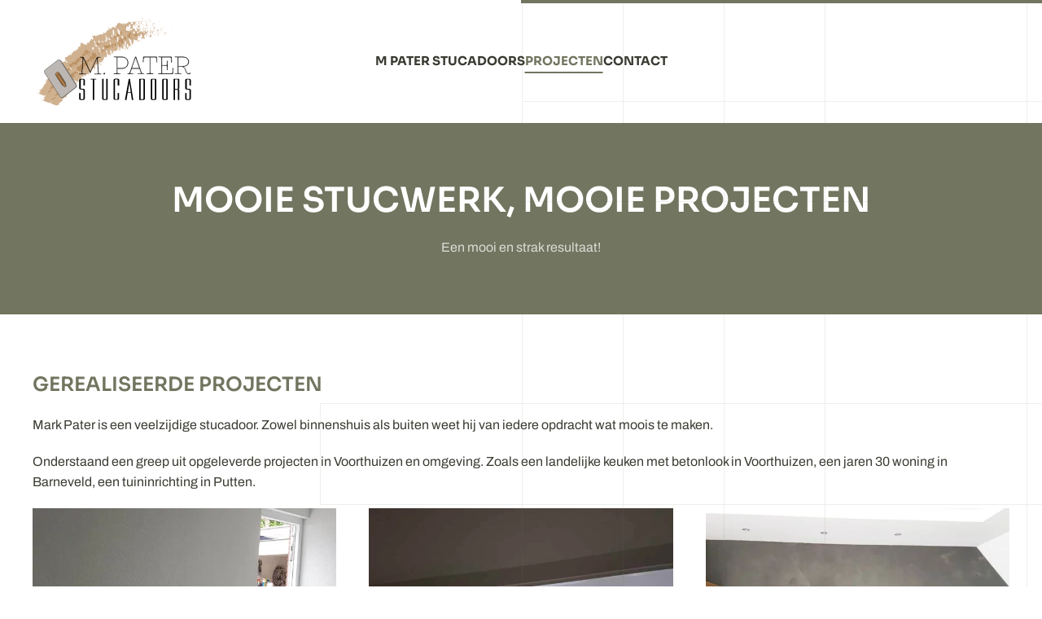

--- FILE ---
content_type: text/html; charset=utf-8
request_url: https://mpaterstucadoors.nl/projecten-van-pater-stucadoors
body_size: 5422
content:
<!DOCTYPE html>
<html lang="nl-nl" dir="ltr">
    <head>
        <meta name="viewport" content="width=device-width, initial-scale=1">
        <link rel="icon" href="/images/Logos/favicon.png" sizes="any">
                <link rel="apple-touch-icon" href="/images/Logos/apple-touch-icon.png">
        <meta charset="utf-8">
	<meta name="description" content="Marketingbureau Schipper Marketing zorgt voor doelgerichte marketing en scorende communicatie. Bekijk de voorbeelden">
	<meta name="generator" content="Joomla! - Open Source Content Management">
	<title>Voorbeelden van stucwerk in Voorthuizen, Putten en Barneveld</title>
<link href="/media/vendor/joomla-custom-elements/css/joomla-alert.min.css?0.4.1" rel="stylesheet">
	<link href="/media/system/css/joomla-fontawesome.min.css?4.5.29" rel="preload" as="style" onload="this.onload=null;this.rel='stylesheet'">
	<link href="/templates/yootheme/css/theme.9.css?1760599969" rel="stylesheet">
<script type="application/json" class="joomla-script-options new">{"joomla.jtext":{"ERROR":"Fout","MESSAGE":"Bericht","NOTICE":"Attentie","WARNING":"Waarschuwing","JCLOSE":"Sluiten","JOK":"Ok","JOPEN":"Open"},"system.paths":{"root":"","rootFull":"https:\/\/mpaterstucadoors.nl\/","base":"","baseFull":"https:\/\/mpaterstucadoors.nl\/"},"csrf.token":"a6f32299350ba9ae50aa5ba473f7699f","plg_system_schedulerunner":{"interval":300}}</script>
	<script src="/media/system/js/core.min.js?a3d8f8"></script>
	<script src="/media/vendor/webcomponentsjs/js/webcomponents-bundle.min.js?2.8.0" nomodule defer></script>
	<script src="/media/system/js/joomla-hidden-mail.min.js?80d9c7" type="module"></script>
	<script src="/media/system/js/messages.min.js?9a4811" type="module"></script>
	<script src="/media/plg_system_schedulerunner/js/run-schedule.min.js?229d3b" type="module"></script>
	<script src="/templates/yootheme/vendor/assets/uikit/dist/js/uikit.min.js?4.5.29"></script>
	<script src="/templates/yootheme/vendor/assets/uikit/dist/js/uikit-icons-dennis-miller.min.js?4.5.29"></script>
	<script src="/templates/yootheme/js/theme.js?4.5.29"></script>
	<script type="application/ld+json">{"@context":"https://schema.org","@graph":[{"@type":"Organization","@id":"https://mpaterstucadoors.nl/#/schema/Organization/base","name":"M Pater Stucadoors","url":"https://mpaterstucadoors.nl/"},{"@type":"WebSite","@id":"https://mpaterstucadoors.nl/#/schema/WebSite/base","url":"https://mpaterstucadoors.nl/","name":"M Pater Stucadoors","publisher":{"@id":"https://mpaterstucadoors.nl/#/schema/Organization/base"}},{"@type":"WebPage","@id":"https://mpaterstucadoors.nl/#/schema/WebPage/base","url":"https://mpaterstucadoors.nl/projecten-van-pater-stucadoors","name":"Voorbeelden van stucwerk in Voorthuizen, Putten en Barneveld","description":"Marketingbureau Schipper Marketing zorgt voor doelgerichte marketing en scorende communicatie. Bekijk de voorbeelden","isPartOf":{"@id":"https://mpaterstucadoors.nl/#/schema/WebSite/base"},"about":{"@id":"https://mpaterstucadoors.nl/#/schema/Organization/base"},"inLanguage":"nl-NL"},{"@type":"Article","@id":"https://mpaterstucadoors.nl/#/schema/com_content/article/2","name":"Projecten","headline":"Projecten","inLanguage":"nl-NL","author":{"@type":"Person","name":"Super User"},"articleSection":"Uncategorised","dateCreated":"2019-09-05T08:43:56+00:00","isPartOf":{"@id":"https://mpaterstucadoors.nl/#/schema/WebPage/base"}}]}</script>
	<script>window.yootheme ||= {}; var $theme = yootheme.theme = {"i18n":{"close":{"label":"Close"},"totop":{"label":"Back to top"},"marker":{"label":"Open"},"navbarToggleIcon":{"label":"Open Menu"},"paginationPrevious":{"label":"Previous page"},"paginationNext":{"label":"Volgende pagina"},"searchIcon":{"toggle":"Open Search","submit":"Submit Search"},"slider":{"next":"Next slide","previous":"Previous slide","slideX":"Slide %s","slideLabel":"%s of %s"},"slideshow":{"next":"Next slide","previous":"Previous slide","slideX":"Slide %s","slideLabel":"%s of %s"},"lightboxPanel":{"next":"Next slide","previous":"Previous slide","slideLabel":"%s of %s","close":"Close"}}};</script>

    </head>
    <body class="">

        <div class="uk-hidden-visually uk-notification uk-notification-top-left uk-width-auto">
            <div class="uk-notification-message">
                <a href="#tm-main" class="uk-link-reset">Skip to main content</a>
            </div>
        </div>

        
        
        <div class="tm-page">

                        


<header class="tm-header-mobile uk-hidden@l">


        <div uk-sticky cls-active="uk-navbar-sticky" sel-target=".uk-navbar-container">
    
        <div class="uk-navbar-container">

            <div class="uk-container uk-container-expand">
                <nav class="uk-navbar" uk-navbar="{&quot;align&quot;:&quot;center&quot;,&quot;container&quot;:&quot;.tm-header-mobile &gt; [uk-sticky]&quot;,&quot;boundary&quot;:&quot;.tm-header-mobile .uk-navbar-container&quot;,&quot;target-x&quot;:&quot;.tm-header-mobile .uk-navbar&quot;,&quot;target-y&quot;:&quot;.tm-header-mobile .uk-navbar-container&quot;,&quot;dropbar&quot;:true,&quot;dropbar-anchor&quot;:&quot;.tm-header-mobile .uk-navbar-container&quot;,&quot;dropbar-transparent-mode&quot;:&quot;remove&quot;}">

                                        <div class="uk-navbar-left ">

                        
                                                    <a uk-toggle href="#tm-dialog-mobile" class="uk-navbar-toggle uk-navbar-toggle-animate">

        
        <div uk-navbar-toggle-icon></div>

        
    </a>
                        
                        
                    </div>
                    
                                        <div class="uk-navbar-center">

                                                    <a href="https://mpaterstucadoors.nl/" aria-label="Terug naar home" class="uk-logo uk-navbar-item">
    <img alt="M Pater Stucadoors" loading="eager" width="150" height="87" src="/images/Logos/Logo_Mark-Pater_Stucadoors.svg"></a>
                        
                        
                    </div>
                    
                    
                </nav>
            </div>

        </div>

        </div>
    



    
    
        <div id="tm-dialog-mobile" class="uk-dropbar uk-dropbar-top" uk-drop="{&quot;clsDrop&quot;:&quot;uk-dropbar&quot;,&quot;flip&quot;:&quot;false&quot;,&quot;container&quot;:&quot;.tm-header-mobile &gt; [uk-sticky]&quot;,&quot;target-y&quot;:&quot;.tm-header-mobile .uk-navbar-container&quot;,&quot;mode&quot;:&quot;click&quot;,&quot;target-x&quot;:&quot;.tm-header-mobile .uk-navbar-container&quot;,&quot;stretch&quot;:true,&quot;pos&quot;:&quot;bottom-left&quot;,&quot;bgScroll&quot;:&quot;false&quot;,&quot;animation&quot;:&quot;reveal-top&quot;,&quot;animateOut&quot;:true,&quot;duration&quot;:300,&quot;toggle&quot;:&quot;false&quot;}">

        <div class="tm-height-min-1-1 uk-flex uk-flex-column">

            
                        <div class="uk-margin-auto-bottom">
                
<div class="uk-panel" id="module-menu-dialog-mobile">

    
    
<ul class="uk-nav uk-nav-default uk-nav-divider">
    
	<li class="item-101"><a href="/">M Pater Stucadoors</a></li>
	<li class="item-108 uk-active"><a href="/projecten-van-pater-stucadoors">Projecten</a></li>
	<li class="item-120"><a href="/contact-met-de-stucadoor">Contact</a></li></ul>

</div>

            </div>
            
            
        </div>

    </div>
    

</header>




<header class="tm-header uk-visible@l">



        <div uk-sticky media="@l" cls-active="uk-navbar-sticky" sel-target=".uk-navbar-container">
    
        <div class="uk-navbar-container">

            <div class="uk-container uk-container-expand">
                <nav class="uk-navbar" uk-navbar="{&quot;align&quot;:&quot;center&quot;,&quot;container&quot;:&quot;.tm-header &gt; [uk-sticky]&quot;,&quot;boundary&quot;:&quot;.tm-header .uk-navbar-container&quot;,&quot;target-x&quot;:&quot;.tm-header .uk-navbar&quot;,&quot;target-y&quot;:&quot;.tm-header .uk-navbar-container&quot;,&quot;dropbar&quot;:true,&quot;dropbar-anchor&quot;:&quot;.tm-header .uk-navbar-container&quot;,&quot;dropbar-transparent-mode&quot;:&quot;remove&quot;}">

                                        <div class="uk-navbar-left ">

                                                    <a href="https://mpaterstucadoors.nl/" aria-label="Terug naar home" class="uk-logo uk-navbar-item">
    <img alt="M Pater Stucadoors" loading="eager" width="200" height="116" src="/images/Logos/Logo_Mark-Pater_Stucadoors.svg"></a>
                        
                        
                        
                    </div>
                    
                                        <div class="uk-navbar-center">

                        
                                                    
<ul class="uk-navbar-nav">
    
	<li class="item-101"><a href="/">M Pater Stucadoors</a></li>
	<li class="item-108 uk-active"><a href="/projecten-van-pater-stucadoors">Projecten</a></li>
	<li class="item-120"><a href="/contact-met-de-stucadoor">Contact</a></li></ul>

                        
                    </div>
                    
                    
                </nav>
            </div>

        </div>

        </div>
    







</header>

            
            

            <main id="tm-main" >

                
                <div id="system-message-container" aria-live="polite"></div>

                <!-- Builder #page -->
<div class="uk-section-primary uk-section">
    
        
        
        
            
                
                    <div class="uk-grid tm-grid-expand uk-child-width-1-1 uk-grid-margin">
<div class="uk-width-1-1">
    
        
            
            
            
                
                    
<h1 class="uk-text-center">        Mooie stucwerk, mooie projecten    </h1><div class="uk-panel uk-margin uk-text-center"><p>Een mooi en strak resultaat!</p></div>
                
            
        
    
</div></div>
                
            
        
    
</div>
<div class="uk-section-default uk-section">
    
        
        
        
            
                                <div class="uk-container">                
                    <div class="uk-grid tm-grid-expand uk-child-width-1-1 uk-grid-margin">
<div class="uk-width-1-1">
    
        
            
            
            
                
                    
<h3 class="uk-text-primary">        Gerealiseerde projecten    </h3><div class="uk-panel uk-margin"><p>Mark Pater is een veelzijdige stucadoor. Zowel binnenshuis als buiten weet hij van iedere opdracht wat moois te maken.</p>
<p>Onderstaand een greep uit opgeleverde projecten in Voorthuizen en omgeving. Zoals een landelijke keuken met betonlook in Voorthuizen, een jaren 30 woning in Barneveld, een tuininrichting in Putten.</p></div>
<div class="uk-margin uk-text-left@s uk-text-center">
    
        <div class="uk-grid uk-child-width-1-1 uk-child-width-1-2@s uk-child-width-1-3@m uk-grid-match" uk-grid="parallax: 250;" uk-lightbox="toggle: a[data-type];">                <div>
<div class="el-item uk-flex uk-flex-column">
        <a class="uk-flex-1 uk-panel uk-margin-remove-first-child uk-link-toggle" href="/images/Bijkeuken-stucwerk-spachtelputz-Stucadoor-Voorthuizen.jpg" data-type="image" data-caption="&lt;h4 class='uk-margin-remove'&gt;Bijkeuken Stucwerk Spachtelputz &lt;/h4&gt;">    
        
            
                
            
            
                                

    
                <picture>
<source type="image/webp" srcset="/templates/yootheme/cache/82/Bijkeuken-stucwerk-spachtelputz-Stucadoor-Voorthuizen-82b99408.webp 610w, /templates/yootheme/cache/bc/Bijkeuken-stucwerk-spachtelputz-Stucadoor-Voorthuizen-bcf7bcd1.webp 699w" sizes="(min-width: 610px) 610px">
<img src="/templates/yootheme/cache/d1/Bijkeuken-stucwerk-spachtelputz-Stucadoor-Voorthuizen-d1f0d876.jpeg" width="610" height="458" alt loading="eager" class="el-image">
</picture>        
        
    
                
                
                    

        
                <h3 class="el-title uk-h5 uk-margin-top uk-margin-remove-bottom">                        Bijkeuken Stucwerk Spachtelputz                     </h3>        
        
    
        
        
        
        
        

                
                
            
        
        </a>    
</div></div>
                <div>
<div class="el-item uk-flex uk-flex-column">
        <a class="uk-flex-1 uk-panel uk-margin-remove-first-child uk-link-toggle" href="/images/Grijs-geschilderd-dakkapel-muur-gestuct.jpg" data-type="image" data-caption="&lt;h4 class='uk-margin-remove'&gt;Dakkapel Muur Gestuct en geschilderd&lt;/h4&gt;">    
        
            
                
            
            
                                

    
                <picture>
<source type="image/webp" srcset="/templates/yootheme/cache/f8/Grijs-geschilderd-dakkapel-muur-gestuct-f88cb88c.webp 610w, /templates/yootheme/cache/35/Grijs-geschilderd-dakkapel-muur-gestuct-3549a07a.webp 699w" sizes="(min-width: 610px) 610px">
<img src="/templates/yootheme/cache/38/Grijs-geschilderd-dakkapel-muur-gestuct-38928bc5.jpeg" width="610" height="458" alt loading="eager" class="el-image">
</picture>        
        
    
                
                
                    

        
                <h3 class="el-title uk-h5 uk-margin-top uk-margin-remove-bottom">                        Dakkapel Muur Gestuct en geschilderd                    </h3>        
        
    
        
        
        
        
        

                
                
            
        
        </a>    
</div></div>
                <div>
<div class="el-item uk-flex uk-flex-column">
        <a class="uk-flex-1 uk-panel uk-margin-remove-first-child uk-link-toggle" href="/images/Keuken-gestuct-door-Mark-Pater.jpg" data-type="image" data-caption="&lt;h4 class='uk-margin-remove'&gt;Keuken Gestuct Door Mark Pater&lt;/h4&gt;">    
        
            
                
            
            
                                

    
                <picture>
<source type="image/webp" srcset="/templates/yootheme/cache/ed/Keuken-gestuct-door-Mark-Pater-ed6c565d.webp 610w, /templates/yootheme/cache/d9/Keuken-gestuct-door-Mark-Pater-d9f5c372.webp 699w" sizes="(min-width: 610px) 610px">
<img src="/templates/yootheme/cache/cd/Keuken-gestuct-door-Mark-Pater-cd4c69b6.jpeg" width="610" height="458" alt loading="eager" class="el-image">
</picture>        
        
    
                
                
                    

        
                <h3 class="el-title uk-h5 uk-margin-top uk-margin-remove-bottom">                        Keuken Gestuct Door Mark Pater                    </h3>        
        
    
        
        
        
        
        

                
                
            
        
        </a>    
</div></div>
                <div>
<div class="el-item uk-flex uk-flex-column">
        <a class="uk-flex-1 uk-panel uk-margin-remove-first-child uk-link-toggle" href="/images/Mark_Pater_Stukadoor-woning-muurwerk-1.jpg" data-type="image" data-caption="&lt;h4 class='uk-margin-remove'&gt;Muur stucwerk in Nijkerk&lt;/h4&gt;">    
        
            
                
            
            
                                

    
                <picture>
<source type="image/webp" srcset="/templates/yootheme/cache/6a/Mark_Pater_Stukadoor-woning-muurwerk-1-6ac87a3f.webp 610w, /templates/yootheme/cache/61/Mark_Pater_Stukadoor-woning-muurwerk-1-616fb1ab.webp 768w, /templates/yootheme/cache/a2/Mark_Pater_Stukadoor-woning-muurwerk-1-a2b89090.webp 1024w, /templates/yootheme/cache/8e/Mark_Pater_Stukadoor-woning-muurwerk-1-8ec97c5d.webp 1220w" sizes="(min-width: 610px) 610px">
<img src="/templates/yootheme/cache/d3/Mark_Pater_Stukadoor-woning-muurwerk-1-d3557746.jpeg" width="610" height="458" alt loading="eager" class="el-image">
</picture>        
        
    
                
                
                    

        
                <h3 class="el-title uk-h5 uk-margin-top uk-margin-remove-bottom">                        Muur stucwerk in Nijkerk                    </h3>        
        
    
        
        
        
        
        

                
                
            
        
        </a>    
</div></div>
                <div>
<div class="el-item uk-flex uk-flex-column">
        <a class="uk-flex-1 uk-panel uk-margin-remove-first-child uk-link-toggle" href="/images/Mark_Pater_Stukadoor-woning-muurwerk-3.jpg" data-type="image" data-caption="&lt;h4 class='uk-margin-remove'&gt;Stucen van een jaren 30 woning&lt;/h4&gt;">    
        
            
                
            
            
                                

    
                <picture>
<source type="image/webp" srcset="/templates/yootheme/cache/69/Mark_Pater_Stukadoor-woning-muurwerk-3-69832953.webp 610w, /templates/yootheme/cache/50/Mark_Pater_Stukadoor-woning-muurwerk-3-503a1563.webp 768w, /templates/yootheme/cache/37/Mark_Pater_Stukadoor-woning-muurwerk-3-37368fb6.webp 1024w, /templates/yootheme/cache/1b/Mark_Pater_Stukadoor-woning-muurwerk-3-1b47637b.webp 1220w" sizes="(min-width: 610px) 610px">
<img src="/templates/yootheme/cache/09/Mark_Pater_Stukadoor-woning-muurwerk-3-09c45f39.jpeg" width="610" height="458" alt loading="eager" class="el-image">
</picture>        
        
    
                
                
                    

        
                <h3 class="el-title uk-h5 uk-margin-top uk-margin-remove-bottom">                        Stucen van een jaren 30 woning                    </h3>        
        
    
        
        
        
        
        

                
                
            
        
        </a>    
</div></div>
                <div>
<div class="el-item uk-flex uk-flex-column">
        <a class="uk-flex-1 uk-panel uk-margin-remove-first-child uk-link-toggle" href="/images/Mark_Pater_Stukadoor-woning-muurwerk-4.jpg" data-type="image" data-caption="&lt;h4 class='uk-margin-remove'&gt;Sierpleister strak aangebracht &lt;/h4&gt;">    
        
            
                
            
            
                                

    
                <picture>
<source type="image/webp" srcset="/templates/yootheme/cache/6d/Mark_Pater_Stukadoor-woning-muurwerk-4-6dfb7551.webp 610w, /templates/yootheme/cache/1b/Mark_Pater_Stukadoor-woning-muurwerk-4-1b6e2a5f.webp 768w, /templates/yootheme/cache/18/Mark_Pater_Stukadoor-woning-muurwerk-4-1812a70e.webp 1024w, /templates/yootheme/cache/34/Mark_Pater_Stukadoor-woning-muurwerk-4-34634bc3.webp 1220w" sizes="(min-width: 610px) 610px">
<img src="/templates/yootheme/cache/3d/Mark_Pater_Stukadoor-woning-muurwerk-4-3df636e6.jpeg" width="610" height="458" alt loading="eager" class="el-image">
</picture>        
        
    
                
                
                    

        
                <h3 class="el-title uk-h5 uk-margin-top uk-margin-remove-bottom">                        Sierpleister strak aangebracht                     </h3>        
        
    
        
        
        
        
        

                
                
            
        
        </a>    
</div></div>
                <div>
<div class="el-item uk-flex uk-flex-column">
        <a class="uk-flex-1 uk-panel uk-margin-remove-first-child uk-link-toggle" href="/images/Nieuwe-keuken-stucen-Stucadoor-Voorthuizen-Mark-Pater.jpg" data-type="image" data-caption="&lt;h4 class='uk-margin-remove'&gt;Stuc voorwerk van een nieuwe keuken&lt;/h4&gt;">    
        
            
                
            
            
                                

    
                <picture>
<source type="image/webp" srcset="/templates/yootheme/cache/4d/Nieuwe-keuken-stucen-Stucadoor-Voorthuizen-Mark-Pater-4dbddbec.webp 610w, /templates/yootheme/cache/62/Nieuwe-keuken-stucen-Stucadoor-Voorthuizen-Mark-Pater-629053b1.webp 699w" sizes="(min-width: 610px) 610px">
<img src="/templates/yootheme/cache/a8/Nieuwe-keuken-stucen-Stucadoor-Voorthuizen-Mark-Pater-a80924af.jpeg" width="610" height="458" alt loading="eager" class="el-image">
</picture>        
        
    
                
                
                    

        
                <h3 class="el-title uk-h5 uk-margin-top uk-margin-remove-bottom">                        Stuc voorwerk van een nieuwe keuken                    </h3>        
        
    
        
        
        
        
        

                
                
            
        
        </a>    
</div></div>
                <div>
<div class="el-item uk-flex uk-flex-column">
        <a class="uk-flex-1 uk-panel uk-margin-remove-first-child uk-link-toggle" href="/images/Pater-stucadoors-11.jpg" data-type="image" data-caption="&lt;h4 class='uk-margin-remove'&gt;Buiten stuc onder de overkapping&lt;/h4&gt;">    
        
            
                
            
            
                                

    
                <picture>
<source type="image/webp" srcset="/templates/yootheme/cache/31/Pater-stucadoors-11-3198319b.webp 610w, /templates/yootheme/cache/c7/Pater-stucadoors-11-c7f88376.webp 768w, /templates/yootheme/cache/5a/Pater-stucadoors-11-5a7ca9cb.webp 1024w, /templates/yootheme/cache/76/Pater-stucadoors-11-760d4506.webp 1220w" sizes="(min-width: 610px) 610px">
<img src="/templates/yootheme/cache/14/Pater-stucadoors-11-14e49538.jpeg" width="610" height="458" alt loading="eager" class="el-image">
</picture>        
        
    
                
                
                    

        
                <h3 class="el-title uk-h5 uk-margin-top uk-margin-remove-bottom">                        Buiten stuc onder de overkapping                    </h3>        
        
    
        
        
        
        
        

                
                
            
        
        </a>    
</div></div>
                <div>
<div class="el-item uk-flex uk-flex-column">
        <a class="uk-flex-1 uk-panel uk-margin-remove-first-child uk-link-toggle" href="/images/Pater-stucadoors-12.jpg" data-type="image" data-caption="&lt;h4 class='uk-margin-remove'&gt;Buiten sturen van een siermuur&lt;/h4&gt;">    
        
            
                
            
            
                                

    
                <picture>
<source type="image/webp" srcset="/templates/yootheme/cache/33/Pater-stucadoors-12-3376cb41.webp 610w, /templates/yootheme/cache/ee/Pater-stucadoors-12-ee07f5da.webp 768w, /templates/yootheme/cache/85/Pater-stucadoors-12-8535b97e.webp 1024w, /templates/yootheme/cache/a9/Pater-stucadoors-12-a94455b3.webp 1220w" sizes="(min-width: 610px) 610px">
<img src="/templates/yootheme/cache/4e/Pater-stucadoors-12-4e85aa58.jpeg" width="610" height="458" alt loading="eager" class="el-image">
</picture>        
        
    
                
                
                    

        
                <h3 class="el-title uk-h5 uk-margin-top uk-margin-remove-bottom">                        Buiten sturen van een siermuur                    </h3>        
        
    
        
        
        
        
        

                
                
            
        
        </a>    
</div></div>
                <div>
<div class="el-item uk-flex uk-flex-column">
        <a class="uk-flex-1 uk-panel uk-margin-remove-first-child uk-link-toggle" href="/images/Pater-stucadoors-14.jpg" data-type="image" data-caption="&lt;h4 class='uk-margin-remove'&gt;Buiten stuckwerk &lt;/h4&gt;">    
        
            
                
            
            
                                

    
                <picture>
<source type="image/webp" srcset="/templates/yootheme/cache/36/Pater-stucadoors-14-36ab3ef5.webp 610w, /templates/yootheme/cache/bd/Pater-stucadoors-14-bdf91882.webp 768w, /templates/yootheme/cache/e0/Pater-stucadoors-14-e0d69e55.webp 1024w, /templates/yootheme/cache/cc/Pater-stucadoors-14-cca77298.webp 1220w" sizes="(min-width: 610px) 610px">
<img src="/templates/yootheme/cache/fa/Pater-stucadoors-14-fa47d498.jpeg" width="610" height="458" alt loading="eager" class="el-image">
</picture>        
        
    
                
                
                    

        
                <h3 class="el-title uk-h5 uk-margin-top uk-margin-remove-bottom">                        Buiten stuckwerk                     </h3>        
        
    
        
        
        
        
        

                
                
            
        
        </a>    
</div></div>
                <div>
<div class="el-item uk-flex uk-flex-column">
        <a class="uk-flex-1 uk-panel uk-margin-remove-first-child uk-link-toggle" href="/images/Pater-stucadoors-plafond-strak.jpg" data-type="image" data-caption="&lt;h4 class='uk-margin-remove'&gt;Voorbewerking van een plafond&lt;/h4&gt;">    
        
            
                
            
            
                                

    
                <picture>
<source type="image/webp" srcset="/templates/yootheme/cache/c3/Pater-stucadoors-plafond-strak-c3fb03fe.webp 610w, /templates/yootheme/cache/ab/Pater-stucadoors-plafond-strak-ab6c8f93.webp 699w" sizes="(min-width: 610px) 610px">
<img src="/templates/yootheme/cache/df/Pater-stucadoors-plafond-strak-dfb69bce.jpeg" width="610" height="458" alt loading="eager" class="el-image">
</picture>        
        
    
                
                
                    

        
                <h3 class="el-title uk-h5 uk-margin-top uk-margin-remove-bottom">                        Voorbewerking van een plafond                    </h3>        
        
    
        
        
        
        
        

                
                
            
        
        </a>    
</div></div>
                <div>
<div class="el-item uk-flex uk-flex-column">
        <a class="uk-flex-1 uk-panel uk-margin-remove-first-child uk-link-toggle" href="/images/Pater-stucadoors-plafond-afwerken.jpg" data-type="image" data-caption="&lt;h4 class='uk-margin-remove'&gt;Mark werkt een plafond af&lt;/h4&gt;">    
        
            
                
            
            
                                

    
                <picture>
<source type="image/webp" srcset="/templates/yootheme/cache/2f/Pater-stucadoors-plafond-afwerken-2f4d7fa8.webp 610w, /templates/yootheme/cache/62/Pater-stucadoors-plafond-afwerken-62d5fd3e.webp 699w" sizes="(min-width: 610px) 610px">
<img src="/templates/yootheme/cache/72/Pater-stucadoors-plafond-afwerken-721a5499.jpeg" width="610" height="458" alt loading="eager" class="el-image">
</picture>        
        
    
                
                
                    

        
                <h3 class="el-title uk-h5 uk-margin-top uk-margin-remove-bottom">                        Mark werkt een plafond af                    </h3>        
        
    
        
        
        
        
        

                
                
            
        
        </a>    
</div></div>
                <div>
<div class="el-item uk-flex uk-flex-column">
        <a class="uk-flex-1 uk-panel uk-margin-remove-first-child uk-link-toggle" href="/images/Raapwerk-oude-muur-Stucadoor.jpg" data-type="image" data-caption="&lt;h4 class='uk-margin-remove'&gt;Raapwerk van een oude muur&lt;/h4&gt;">    
        
            
                
            
            
                                

    
                <picture>
<source type="image/webp" srcset="/templates/yootheme/cache/b4/Raapwerk-oude-muur-Stucadoor-b4ee2196.webp 610w, /templates/yootheme/cache/27/Raapwerk-oude-muur-Stucadoor-27c7b7b7.webp 699w" sizes="(min-width: 610px) 610px">
<img src="/templates/yootheme/cache/b9/Raapwerk-oude-muur-Stucadoor-b92bb771.jpeg" width="610" height="458" alt loading="eager" class="el-image">
</picture>        
        
    
                
                
                    

        
                <h3 class="el-title uk-h5 uk-margin-top uk-margin-remove-bottom">                        Raapwerk van een oude muur                    </h3>        
        
    
        
        
        
        
        

                
                
            
        
        </a>    
</div></div>
                <div>
<div class="el-item uk-flex uk-flex-column">
        <a class="uk-flex-1 uk-panel uk-margin-remove-first-child uk-link-toggle" href="/images/Schuurplafond-kamer-Stucadoor.jpg" data-type="image" data-caption="&lt;h4 class='uk-margin-remove'&gt;Schuurplafond in slaapkamer&lt;/h4&gt;">    
        
            
                
            
            
                                

    
                <picture>
<source type="image/webp" srcset="/templates/yootheme/cache/e9/Schuurplafond-kamer-Stucadoor-e978878a.webp 610w, /templates/yootheme/cache/d3/Schuurplafond-kamer-Stucadoor-d3cac0e0.webp 699w" sizes="(min-width: 610px) 610px">
<img src="/templates/yootheme/cache/af/Schuurplafond-kamer-Stucadoor-af1a949f.jpeg" width="610" height="458" alt loading="eager" class="el-image">
</picture>        
        
    
                
                
                    

        
                <h3 class="el-title uk-h5 uk-margin-top uk-margin-remove-bottom">                        Schuurplafond in slaapkamer                    </h3>        
        
    
        
        
        
        
        

                
                
            
        
        </a>    
</div></div>
                <div>
<div class="el-item uk-flex uk-flex-column">
        <a class="uk-flex-1 uk-panel uk-margin-remove-first-child uk-link-toggle" href="/images/Spachtelputz-muur-glad-dakkapel-Stucadoor.jpg" data-type="image" data-caption="&lt;h4 class='uk-margin-remove'&gt;Spachtelputz muur van een zolderkamer&lt;/h4&gt;">    
        
            
                
            
            
                                

    
                <picture>
<source type="image/webp" srcset="/templates/yootheme/cache/b6/Spachtelputz-muur-glad-dakkapel-Stucadoor-b66d493a.webp 610w, /templates/yootheme/cache/2e/Spachtelputz-muur-glad-dakkapel-Stucadoor-2e302084.webp 699w" sizes="(min-width: 610px) 610px">
<img src="/templates/yootheme/cache/f6/Spachtelputz-muur-glad-dakkapel-Stucadoor-f6b675cd.jpeg" width="610" height="458" alt loading="eager" class="el-image">
</picture>        
        
    
                
                
                    

        
                <h3 class="el-title uk-h5 uk-margin-top uk-margin-remove-bottom">                        Spachtelputz muur van een zolderkamer                    </h3>        
        
    
        
        
        
        
        

                
                
            
        
        </a>    
</div></div>
                <div>
<div class="el-item uk-flex uk-flex-column">
        <a class="uk-flex-1 uk-panel uk-margin-remove-first-child uk-link-toggle" href="/images/Spachtelputz-sausklaar-stucwerk.jpg" data-type="image" data-caption="&lt;h4 class='uk-margin-remove'&gt;Sausklaar Stucwerk in bijkeuken&lt;/h4&gt;">    
        
            
                
            
            
                                

    
                <picture>
<source type="image/webp" srcset="/templates/yootheme/cache/d5/Spachtelputz-sausklaar-stucwerk-d59dd6ee.webp 610w, /templates/yootheme/cache/ef/Spachtelputz-sausklaar-stucwerk-efd4d9c2.webp 699w" sizes="(min-width: 610px) 610px">
<img src="/templates/yootheme/cache/00/Spachtelputz-sausklaar-stucwerk-0055ee22.jpeg" width="610" height="458" alt loading="eager" class="el-image">
</picture>        
        
    
                
                
                    

        
                <h3 class="el-title uk-h5 uk-margin-top uk-margin-remove-bottom">                        Sausklaar Stucwerk in bijkeuken                    </h3>        
        
    
        
        
        
        
        

                
                
            
        
        </a>    
</div></div>
                <div>
<div class="el-item uk-flex uk-flex-column">
        <a class="uk-flex-1 uk-panel uk-margin-remove-first-child uk-link-toggle" href="/images/Stucadoor-Voorthuizen-Mark-Pater-2.jpg" data-type="image" data-caption="&lt;h4 class='uk-margin-remove'&gt;Mark Pater werkt keukenkoof af&lt;/h4&gt;">    
        
            
                
            
            
                                

    
                <picture>
<source type="image/webp" srcset="/templates/yootheme/cache/59/Stucadoor-Voorthuizen-Mark-Pater-2-592446a1.webp 610w, /templates/yootheme/cache/3b/Stucadoor-Voorthuizen-Mark-Pater-2-3bfeb615.webp 768w, /templates/yootheme/cache/8a/Stucadoor-Voorthuizen-Mark-Pater-2-8aa6af25.webp 1024w, /templates/yootheme/cache/91/Stucadoor-Voorthuizen-Mark-Pater-2-91c6ff3a.webp 1220w" sizes="(min-width: 610px) 610px">
<img src="/templates/yootheme/cache/4c/Stucadoor-Voorthuizen-Mark-Pater-2-4c61732f.jpeg" width="610" height="488" alt loading="eager" class="el-image">
</picture>        
        
    
                
                
                    

        
                <h3 class="el-title uk-h5 uk-margin-top uk-margin-remove-bottom">                        Mark Pater werkt keukenkoof af                    </h3>        
        
    
        
        
        
        
        

                
                
            
        
        </a>    
</div></div>
                <div>
<div class="el-item uk-flex uk-flex-column">
        <a class="uk-flex-1 uk-panel uk-margin-remove-first-child uk-link-toggle" href="/images/Stucadoor-Voorthuizen-Mark-Pater-8.jpg" data-type="image" data-caption="&lt;h4 class='uk-margin-remove'&gt;Muren en plafond gestuct&lt;/h4&gt;">    
        
            
                
            
            
                                

    
                <picture>
<source type="image/webp" srcset="/templates/yootheme/cache/57/Stucadoor-Voorthuizen-Mark-Pater-8-5742587d.webp 610w, /templates/yootheme/cache/cf/Stucadoor-Voorthuizen-Mark-Pater-8-cffd81fd.webp 768w, /templates/yootheme/cache/24/Stucadoor-Voorthuizen-Mark-Pater-8-2483c658.webp 1024w, /templates/yootheme/cache/3f/Stucadoor-Voorthuizen-Mark-Pater-8-3fe39647.webp 1220w" sizes="(min-width: 610px) 610px">
<img src="/templates/yootheme/cache/4a/Stucadoor-Voorthuizen-Mark-Pater-8-4a56f62e.jpeg" width="610" height="488" alt loading="eager" class="el-image">
</picture>        
        
    
                
                
                    

        
                <h3 class="el-title uk-h5 uk-margin-top uk-margin-remove-bottom">                        Muren en plafond gestuct                    </h3>        
        
    
        
        
        
        
        

                
                
            
        
        </a>    
</div></div>
                </div>
    
</div>
                
            
        
    
</div></div>
                                </div>                
            
        
    
</div>

                
            </main>

            

                        <footer>
                <!-- Builder #footer -->
<div class="uk-section-muted uk-section uk-section-small">
    
        
        
        
            
                
                    <div class="uk-grid tm-grid-expand uk-grid-row-small uk-margin-xlarge uk-margin-remove-bottom" uk-grid>
<div class="uk-width-1-3@m">
    
        
            
            
            
                
                    
<div class="uk-position-relative uk-margin uk-text-center@m uk-text-center" style="z-index: 1;">
        <a class="el-link" href="/"><picture>
<source type="image/webp" srcset="/templates/yootheme/cache/93/Logo-M-Pater-stucadoors-100x57px-93ee3ee7.webp 100w" sizes="(min-width: 100px) 100px">
<img src="/templates/yootheme/cache/a2/Logo-M-Pater-stucadoors-100x57px-a2093a32.png" width="100" height="57" class="el-image" alt loading="lazy">
</picture></a>    
    
</div>
                
            
        
    
</div>
<div class="uk-grid-item-match uk-flex-middle uk-width-1-3@m">
    
        
            
            
                        <div class="uk-panel uk-width-1-1">            
                
                    <div class="uk-panel uk-margin uk-text-center"><p>M. PATER STUCADOORS<br />Hoofdstraat 34 3781 AG Voorthuizen <br />Tel.: 06 48754799 | Mail: <joomla-hidden-mail  is-link="1" is-email="1" first="aW5mbw==" last="bXBhdGVyc3R1Y2Fkb29ycy5ubA==" text="aW5mb0BtcGF0ZXJzdHVjYWRvb3JzLm5s" base="" >Dit e-mailadres wordt beveiligd tegen spambots. JavaScript dient ingeschakeld te zijn om het te bekijken.</joomla-hidden-mail></p></div>
                
                        </div>            
        
    
</div>
<div class="uk-width-1-3@m">
    
        
            
            
            
                
                    
<div class="uk-margin uk-text-center"><a href="#" uk-totop uk-scroll></a></div>
                
            
        
    
</div></div>
                
            
        
    
</div>            </footer>
            
        </div>

        
        

    </body>
</html>


--- FILE ---
content_type: image/svg+xml
request_url: https://mpaterstucadoors.nl/images/Logos/Logo_Mark-Pater_Stucadoors.svg
body_size: 52184
content:
<?xml version="1.0" encoding="utf-8"?>
<!-- Generator: Adobe Illustrator 27.1.0, SVG Export Plug-In . SVG Version: 6.00 Build 0)  -->
<svg version="1.1" id="Layer_1" xmlns="http://www.w3.org/2000/svg" xmlns:xlink="http://www.w3.org/1999/xlink" x="0px" y="0px"
	 viewBox="0 0 340.2 198.4" style="enable-background:new 0 0 340.2 198.4;" xml:space="preserve">
<style type="text/css">
	.st0{opacity:0.61;}
	.st1{fill:#B17F4A;}
	.st2{stroke:#000000;stroke-width:0.5;stroke-miterlimit:10;}
	.st3{opacity:0.66;fill:#7A7672;}
	.st4{fill:#BCB7B3;stroke:#000000;stroke-width:0.6;stroke-miterlimit:10;}
	.st5{opacity:0.61;fill:#7A7672;}
	.st6{fill:#B17F4A;stroke:#000000;stroke-width:0.55;stroke-miterlimit:10;}
	.st7{fill:#B17F4A;stroke:#000000;stroke-width:0.6;stroke-miterlimit:10;}
</style>
<g>
	<g class="st0">
		<path class="st1" d="M274.4,30.5c0.4,0.2,0.5-1.9,0.6-2.3C274.1,28.6,274.3,31,274.4,30.5z"/>
		<polygon class="st1" points="266.4,34.7 266.6,33.9 265.3,35.9 		"/>
		<path class="st1" d="M259.4,34.2c0.5,3.6,2.6-0.4,3.8,0.9l0.2,0.8l0.7-2.8C262.4,33.5,260.4,35.3,259.4,34.2z"/>
		<path class="st1" d="M255.8,26.4c0.2,1.4-0.9,1.2,0.9,0.4c-0.1-0.2-0.1-0.2-0.2-0.4C256.3,26.5,256.1,26.5,255.8,26.4z"/>
		<path class="st1" d="M256.5,26.5C257.3,26.4,256,25.3,256.5,26.5L256.5,26.5z"/>
		<path class="st1" d="M252.9,27.3l1-1.2c-0.2-0.8-1.1-1-0.8-1.6C252.2,25.1,252.4,25.9,252.9,27.3z"/>
		<path class="st1" d="M252,29.9l0.5-0.5C252.4,29,252.3,28.9,252,29.9z"/>
		<path class="st1" d="M253.6,28.3l-1.1,1.1c0.1,0.6,0.1,1.7,0.5-0.4C252.9,30,253.1,29,253.6,28.3z"/>
		<path class="st1" d="M254.2,28.8c0.6,0.8,1.3,1.3,0.2,2.5C256.4,30.8,256.2,28.3,254.2,28.8z"/>
		<path class="st1" d="M258.9,37.9l0.7,1.1l0.7-1.2C259.9,38.4,258.9,36.7,258.9,37.9z"/>
		<path class="st1" d="M246.6,25.4c0,0.8,0.4,2,0.5,3l0.7-0.9C247.4,27,246.7,26.6,246.6,25.4z"/>
		<path class="st1" d="M247.1,28.4l-1.1,1.3C247,29.9,247.2,29.3,247.1,28.4z"/>
		<polygon class="st1" points="251.8,33.9 253.6,31.1 251.4,33.9 		"/>
		<polygon class="st1" points="242.3,25.4 242.9,23.6 241.9,26.4 		"/>
		<path class="st1" d="M239.5,25.9c0.4-1.5-0.8-2.4-0.3-3.4c-0.8,0.3-1.4,1.6-1.9,2.8C237.9,24.6,238.6,24.8,239.5,25.9z"/>
		<path class="st1" d="M236.4,27c0.3-0.4,0.6-1,0.9-1.7C237,25.7,236.7,26.2,236.4,27z"/>
		<path class="st1" d="M244.1,29.4c-0.1-0.5-0.3-1.7-0.9-2.1l0.5,2.1C243.8,29.3,244,29.4,244.1,29.4z"/>
		<path class="st1" d="M243.7,29.4L243.7,29.4c-0.5-0.1-0.8-0.1-1-0.1C242.9,29.3,243.2,29.3,243.7,29.4z"/>
		<path class="st1" d="M244.2,29.4c0,0-0.1,0-0.1,0C244.2,29.6,244.2,29.6,244.2,29.4z"/>
		<path class="st1" d="M248.9,31.9c-0.6,1.2-1.9,2.5-0.6,4.3C248.7,34.8,248,33.7,248.9,31.9z"/>
		<path class="st1" d="M244.9,32l1.2,0.5c0-0.6-0.3-1.4,0-2L244.9,32z"/>
		<polygon class="st1" points="244.3,32.7 244.9,32 244.4,31.9 		"/>
		<path class="st1" d="M238.6,28.9c-0.5,1-1,1.1-1.6,1.3c0.7,0.4,1.4,0.6,2.1,0.5C239,30,239.3,28.8,238.6,28.9z"/>
		<path class="st1" d="M241.1,29.3c0,0.1-0.1,0.1-0.1,0.1C241,29.6,241.1,29.7,241.1,29.3z"/>
		<path class="st1" d="M230.8,30.5c0,0.1,0.1,0.3,0.1,0.4l0-0.4L230.8,30.5z"/>
		<path class="st1" d="M239.1,31.1c0.5,0.4,0.8-0.2,1-0.8c-0.4,0.2-0.8,0.4-1.2,0.4C239,31,239,31.2,239.1,31.1z"/>
		<path class="st1" d="M234.7,28.1c0.3,0.4,0.6,0.8,1,1.1C235.4,28.6,234.8,27.6,234.7,28.1z"/>
		<path class="st1" d="M240.8,28.9C240.8,28.8,240.8,28.8,240.8,28.9C240.7,28.3,240.7,28.6,240.8,28.9z"/>
		<path class="st1" d="M240.8,28.9c-0.2,0.3-0.4,0.9-0.6,1.3c0.3-0.2,0.6-0.4,0.8-0.8C240.9,29.3,240.8,29.1,240.8,28.9z"/>
		<path class="st1" d="M230.3,44.4c-0.1-2,1-3.9,2.2-1.9c0.9-1.5-0.3-8-1.6-11.6c0,0.9,0.1,1.7-0.9,2.9c0.5,1.1,2.7,2.4,1.9,4.2
			c-1.4,1.1-1.3-0.6-2.1-1.6c0.8,2.4-1.5,3.8-0.8,7.4l1.1-1.4C230.2,42.9,229.9,43.9,230.3,44.4z"/>
		<path class="st1" d="M233.1,31l0.5-0.3c-0.6-0.3-1-1.1-1.9-2.6c-0.7,1-0.8,1.8-0.8,2.4l2.4,0.1L233.1,31z"/>
		<path class="st1" d="M235.7,30.6c-0.2,2.2-1.3,3.2-0.4,5.5c1.3-0.2,0.8-1.9,1.6-2.8c-2.2,0.7,0.6-1.2-1.1-2.4
			c0.4-0.4,0.8-0.5,1.2-0.6c-0.4-0.2-0.8-0.5-1.2-0.9c0,0,0,0.1,0.1,0.1l0,0v0c0.1,0.3,0.2,0.4,0,0.3c0,0,0,0,0,0
			C235.8,30,235.7,30.3,235.7,30.6c-0.7-0.4-0.1-0.6,0-0.8c0-0.1,0-0.2,0-0.3c0,0,0,0,0,0l-2.2,1.3C234.1,31,234.7,30.9,235.7,30.6z
			"/>
		<path class="st1" d="M247.2,40.9c-0.1-0.2-0.1-0.3-0.1-0.5C247,40.6,247,40.8,247.2,40.9z"/>
		<path class="st1" d="M246.3,39.6c0.2-0.3,0.3-1.2,0.8-0.9c0.5,0.6,0,1,0.1,1.7c0.3-0.6,1.1-1.5,0.1-2.6l-0.1,0.3
			c-0.9-0.7-2.1-3.4-1.9-3.7C245.4,36.3,245.7,37.7,246.3,39.6z"/>
		<path class="st1" d="M241.1,35.5l-1.8,1.2l1,1.8l-0.1-1.1C241.3,37.8,241,36.4,241.1,35.5z"/>
		<polygon class="st1" points="230.5,29.5 230.5,27.2 229.7,30.5 		"/>
		<polygon class="st1" points="228.1,30 228,28 227.4,29.3 		"/>
		<path class="st1" d="M117.4,101.5l-0.1,0.7C117.4,102,117.5,101.7,117.4,101.5z"/>
		<path class="st1" d="M120.4,99.4l-0.5-0.8C120.1,99.1,120.3,99.5,120.4,99.4z"/>
		<path class="st1" d="M169.7,44.1c-1.4-1.4-3.3-3.8-2.4-1.8l1,1.9C168.7,43.7,169.2,43.8,169.7,44.1z"/>
		<path class="st1" d="M139.3,73c0.2,0.1,0.3,0.3,0.5,0.5c-0.2-0.7-0.4-1.4-0.6-2.1C139.2,71.9,139.3,72.5,139.3,73z"/>
		<path class="st1" d="M143.4,81.1l-1.6-0.7C142.2,80.6,142.8,80.9,143.4,81.1z"/>
		<path class="st1" d="M103.7,115.9l1,2C105.4,117.4,104.3,116.8,103.7,115.9z"/>
		<path class="st1" d="M203.4,34.7c-0.9-0.7-1.5-0.9-2-1C202.5,34.8,203.6,36.5,203.4,34.7z"/>
		<path class="st1" d="M104.5,82.3c0,0.5,0.1,1,0.4,1.3C105,83.1,104.9,82.7,104.5,82.3z"/>
		<path class="st1" d="M199.5,34.2c0.2,0.2,0.3,0.3,0.5,0.4c0.4-0.5,0.8-0.9,1.5-0.9C200.6,33,199.8,32.6,199.5,34.2z"/>
		<path class="st1" d="M54.3,168.4c-0.1,0-0.2,0-0.3,0C54.2,168.6,54.3,168.5,54.3,168.4z"/>
		<path class="st1" d="M24,174.6c0-0.3,0.2-0.6,0.3-0.9C24.1,173.7,24,174,24,174.6z"/>
		<path class="st1" d="M218.1,30.3C218.6,30.1,218.2,30,218.1,30.3L218.1,30.3z"/>
		<path class="st1" d="M221.8,38.5c-0.1,0.3-0.1,0.6-0.1,1.1C221.7,39,221.7,38.7,221.8,38.5z"/>
		<path class="st1" d="M197.8,48.6L197.8,48.6C198,49,197.9,48.9,197.8,48.6z"/>
		<path class="st1" d="M219,31.2c-0.2-0.2-0.5-0.4-0.8-0.6C218.4,30.8,218.7,30.9,219,31.2z"/>
		<path class="st1" d="M218.8,30.2c0.2,0.1,0.3,0.1,0.5,0.2C219.3,29.9,219.2,29.7,218.8,30.2z"/>
		<path class="st1" d="M217.4,30.5c0.3-0.1,0.6,0,0.9,0.1c-0.1-0.1-0.2-0.2-0.2-0.3C218,30.3,217.8,30.4,217.4,30.5z"/>
		<path class="st1" d="M74.3,134.3c-0.1,0-0.1,0-0.2-0.1C74.5,135.2,74.5,135,74.3,134.3z"/>
		<path class="st1" d="M166.4,69.9c0,0,0-0.1,0-0.1c0,0-0.1,0-0.1,0L166.4,69.9z"/>
		<path class="st1" d="M165.6,72c-0.5-2.8,0.1-2.6,0.8-2.3l-3.1-5.5L165.6,72z"/>
		<path class="st1" d="M111,107.4l2.2,0.8c0.9,3.4-0.5,3.2,2,4.6c-4.2-5.4,3.1-3.4-1.1-8.8l1.5,0.6c-0.2,0.1,0,0.4-0.2,0.5
			c3.2,1.6-2.2-4.6,0-5c0.9,0,1.9,0.5,2,1.4l0.2-2.3c0.4-0.2,1.1,0.8,0.6,1l1.5-1.8l0.1,0.2c-0.4-1.1-0.8-2.8-0.9-3.6
			c1.1,0.4,0.2,0.8,0.8,1.4l0.1-2.1c1.5,1.1,1.6,3.1,0.8,3.5c5,4.7-0.2-2.1,4.3-0.4c0,0-0.1,0.3-0.2,0.7c-0.1,0.4-0.2,0.7-0.2,0.7
			c2.9,2.6,2.8,1,5.3,2.2c-1-0.9-5.8-3.4-5.6-5.6c0.6,0.2,1.2,0.1,1-1.5c1.4,2,1.7,1.1,2.3,0.4l1.8,2.7c0.3-1.3-0.7-2.6-1.1-4.1
			c1.1-0.4,2.7,1.5,4.1,3.1c1.7-0.6-3.2-2.6-1.9-4.3c1.9,0.2,2-1.5,2.5-4.1c1.5,0.4,0.9,1.7,1.7,2.3l-0.6-2.6c0.2-0.1,0.6,0.6,0.8,1
			c0.1-1.2-1.7-2.7-1.1-4.1c-1.6-3.2,4.9,3,4-1.2c0.8,0.6,0.9,1.8,1.6,2.8c0.4-3.3,0.5-2.6,0.1-6.5l2.3,1.1
			c-2.2-1.5-2.4-4.7-2.5-7.3c-0.9-0.8-1.7-1.5-2.2-1.8l0.9-2.5c0.5,0.3,0.8,1.4,1.2,2.7c0-0.3,0-0.6-0.1-0.8
			c1.2,0.7,1.8,2.5,2.3,4.3c-0.5-0.4-1.1-0.9-1.6-1.4c0.6,1.9,1.3,4,2.3,5.6c-0.1-0.4,0-0.8,0.1-1.1c0.2,0.5,0.3,1,0.5,1.2
			c0.2,0.3,0-0.5-0.1-1.3l2.2,2.9l-0.6-1.3l3.3,0.7c-0.2-4-1.5-9.5,0.5-12.1c0.6,2.6,1.9,3.9,3.3,6.6c-2.3-2.6-1.3,2.2-2.9,2.4
			c0.8-0.1,1.4,1.3,1.5,1.9c0,0,0.2-1,0.4-2c0.2-1,0.5-1.9,0.5-1.9c1.1,2.3,1.4,1.4,2.5,2.1c-2.8-4.2,0.2-3.8,0.4-5.7
			c0.8,1.5,1.4,3.1,0,3.3c3,2.7-1-6.1,1.7-3.9c-0.3,0.2-0.5,0-0.3,0.9c0-1.7,2.2-1.4,2.4,0.1l-0.3,0.2c1.1-0.2,2.5-1,3.5-2.1
			c1-1.1,1.6-2.7,0.8-4.7c0.2,0.5,1.9,4.8,2.1,5.6c0,0-0.6-3.6-1.2-7.3c-0.6-3.7-1.1-7.3-1.1-7.3c1.2,3.5,5.9,10.9,5.1,13.5
			c0.7,0.3,1.5,0.6,1.9-1c-0.5-0.3-2.9-4.5-2.6-5c2.8,3.2,1.7,1.6,4.5,4.2c-0.8-0.5-2.5-6-1.7-6.2c0.2,0.8,2.2,5.2,2.2,5.9
			c0,0-0.1-1.5-0.2-3c-0.1-1.5-0.1-3-0.1-3c-0.1,1.1,1.7,4.5,2.7,5.8c-0.6-0.9,1.6-0.5,1.9-1.2l-1.3-0.9c2.4,0-0.8-8.2,1.5-8.7
			c0.1,1.2,1.9,6.9,3.2,7.2c-0.5-2.9-2.6-13.9-1.3-16.7l0.9,1.4l0.9-2.3c0.2,2.2,0.4,5.7,0.5,9.1c0.2,3.4,0.3,6.8,0.2,8.7
			c1.2,0.9,0.9,1.7,2,1.2c0.9,1.3,0.2,2.5-0.1,2.7c0,0,0.8,0,1.5,0c0.8,0,1.5,0,1.5,0c-1.2-3.1,1-3.9,0-6.5c0,0-0.5,1.1-1,2.1
			c-0.5,1-0.9,2.2-0.9,2.2c-1.3-3.1-1.4-9.6,0.9-9.7c0.9,1.1,1.5,5.8,1.9,6.9c-0.1-1.2,1.2-2.7,1.6-2l-0.3,2
			c1.5,0.9,0.4-4.8,2.7-2.2c0.5,0.1,2.6,3.7,2.1,1.8c-1.9-3.4-5.5-14.8-5.8-17.7c0.3,0.2,3.6,2.7,4.7,4.3c1.6,2.6,0.8,7.3,2.2,9.5
			c-0.2-0.9-0.1-2.1-0.1-2.5c0.7,0.6,0.6,2.8,1.5,2.1c-0.8-3.3,2.3-0.3-0.3-2.9c0.8-1.2,1.3,0.4,2.5-0.1c-1-2-0.8-7.5,0.1-8.8
			c0.2,0.9,0.7,1.9,0.9,2.4c2.3-0.3,3.9,0.9,5.9,0.4c0.4,0.8,1.6,1.5,1.5,3c0.2-0.7,0.2-1.8,0.8-2c1.9,2.7-1.3,0.7,0.4,4
			c-0.4-2,1-3,1.7-4.4c-0.9-2.9-2.2-0.2-2.9,1.2c-0.9-4.1-0.3-8.8,1.6-11.1c1.6-1.4,1.3,2.5,1.5,1.9c3.5,0.1,1.5-7.8,4.9-5.4
			c1.6,2.4,0.9,5.3,1.5,7.1c-1.3,1.3-2.5-1.3-3.5-1l1.4,1c-0.3,1-1.1,1.8-1.8,1.2c0.7,1.1,2.1,1,3.7,0.7c0.8-0.1,1.7-0.2,2.5-0.2
			c0.8,0,1.7,0.3,2.4,0.7c0.3-1,1-2,0.4-3l-0.8,0.5c-1.1-2.1,1.1-3.2-0.1-4c0.9-1.7,1.8-4.2,3.6-3.2l0.7,3c-0.1-0.9-1.3-1.7-1.6-0.7
			c0.5-1.4,2.9,3.8,3.1-0.3l-1.4-2c0.9-1.7,2-5.1,3.5-4.3c-1-2.9-0.3,0.4-1.7-3c1.4,4.3-3.7,0.3-1.7,4.7c-1.5-4-2-1.5-3.9-4.8
			c0.2,1,0.8,1.9-0.5,1.5c0,0.3-0.1,0.7-0.1,0.9c0,0-0.1,0-0.1-0.1l0.1,0.1c0,0.2,0,0.2,0,0c0.3,0.4,0.7,0.9,0.8,1.4
			c-0.3,2.4-2.2,2.5-2.6,3.8c-0.8-0.4,0.1-1.2-0.4-2.2l-0.7,1.9c-0.4-2.2-2.5-3.4-1-5l-1.5,0.2c-1.1-1.1-2.4-1.3-3-0.3
			c-0.8-0.3-1.3,2.8-1,0.9l-2.1,1.8l-0.1-0.5c-2.4,0.2-4,4.5-7.5,1.2c-0.6,0.8-1.3,1.6-2.7,1.3l-0.7-1.8c-0.8,0.9-3.5-1.1-3.4,1
			c-2.4-4.8-5.2,0.1-7.2-0.2l0.7,2.5c-1.2,0.2-2.2,1.3-3.3,2.7l0.8,2.1c-0.7,2.2-3.7-0.5-5.6,0.4c-0.1-0.9,0.4-0.8,1-0.4
			c-2-2-3-0.8-3.8,0.7c-0.8,1.5-1.6,3.1-3.3,1.8c-0.2,1-0.7,0.8-1.3,0.5c0,0,0.1-0.1,0.1-0.2c-0.1,0-0.1,0-0.2,0.1
			c-0.4-0.3-0.8-0.6-1.2-0.8c0.4,0.4,0.8,0.8,1,0.9c-0.4,0.2-0.9,0.7-1.3,1.4l-1.1-2.2c0,0-0.1,0.1-0.1,0.1
			c-0.9-0.6-0.1,1.2,0.9,2.8c-0.2,0.5-0.3,1-0.3,1.7c-1.9-3.4-1.1,1.8-3.3-1.8c0.3,2-2.4,2.6-1.1,6.7c-0.2-0.5-0.5-0.7-0.2-0.8
			c-0.8-0.2-1.7-0.3-1.8,1l-1.5-2.7l0.2,4.4c-1.6-1.3-2.4-2.2-2.5-4.7c-0.6,4.2-1.1,2-1.4,6.1l-0.7-1.8c-0.6,0.3-0.5,3.2-1.5,1.9
			c-3-2.8-6.9,2.9-12.1,1.6c3.4,4.8-2.9-1.5-0.9,2.6c-0.9-1.1-1.7-1.5-1.7-2.9c-1.1,2.2-3.7-0.4-3.1,3.6c-0.9-1.1-0.6-2-1.2-2.6
			c0,0.3,0,1.4-0.6,0.8c-0.6-0.6-0.3-1.2-0.3-1.8c-1.7,1.2,0.2,5,2.1,8.6c-1.8-1.1-2.2-0.6-1.5,2c-1-1-2.2-1.8-1.3-2.9
			c-0.7,0.2-4.8,0.5-3.2,3.3c-0.6-0.6-1,0.3-0.9,0.7c-1.4,0.7-1.7,0.5-2.9,1.6l0.6,0.2c1.5,3.6-0.6,1.4-1.4,2.5l-0.2-0.4
			c-4-0.8-0.3,1.8-4.5,0.6l1.5,1.9c2.6,4.4-3.8-1.1-4,1.5l1.3,0.8c0.3,2-6.1-4.4-7.2-4.3c-0.4-0.3-0.2-0.8-0.1-1.2
			c-3.7-1.1,1.5,2.8,0.5,4.4c-1.3-1.2-2.1-3.8-3.3-3.3c-1.3-0.8,0.3,6.5-2.9,4.9c1.1,0.8,2.1,1.7,2.1,3c-0.7,1.1-5.7-1.9-4.1,2.1
			c-0.3-0.2-0.6-0.4-0.8-0.7c-0.1,1.4-1.4,3.3-0.5,5.4c-5.9-6-2.1,6.9-6.9,1l-2,2.2l-0.4-0.7c-1.8,0.8-1.2,2.6-0.5,4.5
			c-0.7-0.1-0.9-0.9-1.1-1.2c-3.1,0.7-3.1,1.1-2.3,5.5l-1.8-1.7c0.5,1.5-5.7-0.3-5.7,3.8c-0.2-0.2-0.5-0.6-0.5-1
			c-0.2,4.2-10.1,0.1-4.7,7.4l0.1,3c2.3-1.3,2.5,3.1,4.3,3.4c-0.3,1.1-3.8-0.1-3.2-1.3l0.5,0.2c-3-3.7-3.4,1.1-5.7-1.2
			c-3.5,3.7-8.8,5.7-12.2,9.1l3.1,2.1l-1.3,1.1c-0.9-0.2-2.5-1.5-1.6-2.3c-2-0.9,0,2.7,0.5,3.2c-2.7,0.8-2.6-3.5-3.1-3.1l-0.5,0.9
			l0.5,0.1c0.6,1.6,1.7,2.7,0.6,3.7c-1.2,0.2-2-1.1-2.4-1c-0.2-0.2-0.4-0.2-0.4,0.3l-1.6,1.4l2.7,1.3c0.4,1.6-1.4,1.4,1.7,2.8
			c-4.7-2.2-6.4,4.8-8.2,4.5c0.8,2.4,0,3.3-1.2,4.4c0.7,0.1,3.4,1.9,2.2,2.7c-4.9-4.6-3.8,0.1-8.3-2c3.1,1.2-1.8,3.6,2.8,5.2
			c-1.1,0.6-2-1.5-3.8-1.8c0.4,3.7-5,3.8-6.3,7.1c0.7,0.6,2.1,0.9,2.7,2.3l-4.6-1.1c0,0.8,3.8,3.5,0.6,2.7c0.7,0.3,1.8,0.7,1.7,1.3
			c-3.7,1.5-4.9,4.8-6.4,7.9c-1.6,3.1-3.4,5.9-8.7,6.7c1.9,0.1,1.8,0.7,1.4,1.4c0.6-0.2,1.9,1.1,2.9,1.7l-4.3,0.7
			c2.6,2.1-1.4,2.8,1.2,4.7l0-1.1c2.7,2.9,8,2.7,12.1,5.3c-3-3.3,7.1,0.4,3-4.5c1.1,0.1,1.1,1.1,2.2,1.5c-1.5-1.5-1.5-2.3-0.1-2.8
			l0.4,0.4c1.4-3.1,3.8-3.2,7-5.5l-2.1-1.1c0.7-0.5,1.4-0.2,2.1-0.2c-2.5-2.8-1.4,1.7-4.2-1.2c4.6,1.8,3.3-4.6,8.2-2.1
			c0.7-1-2.5-1.3-1.7-2.3l1.4,0.6l-1.4-1.4c0.7-0.5,2.5,0.3,3.5,1c-0.2,0.1,0,0.7-0.1,0.9c2,0.2,1.2-2.7,1.9-2.7l-1.4,0.4
			c0.4-1.8,1.6-3.2,2.7-4.7c1.1-1.5,2-3.1,1.8-5.3l-1-0.5c-0.1-3.2,2.2-0.8,3.1-3.6l0.1,0.2c-0.5-1.1-0.5-2,0.1-2.5
			c0.6,1.4,2.8,0.6,3.4,2.2c-0.1-3.5-0.5-2.1-2.6-6.2l1.7,0.9c-0.9-1.5-1.6-2.1-1-3.5c0.5,1.9,2.7,1.1,3.6,3.5c4.9,0.4-0.4-5.9,5-3
			c-3.1-4.4-3.8,0-4.1-1.2c-1.7-0.6-2.2-3.3-1.2-3.7c0.7-0.6,6,3.1,7.4,1.3c-0.2,0.2,0.1,0.4-0.1,0.6c1.6,0.2-0.2-2.4,2.1-1.8
			c-1.9-2.5,1-0.9-1.8-3.7l-0.7,2.2c0-1.6-2.7-5.5,0.3-5.5c0.5,0.7,0.9,1.8,1,2.5c1.3,0.4,0.2-1.4,1.5-1c2.8,2.8-1.1,2.5,0.3,5.5
			c1.7,0.7-0.5-3.7,2.2-0.4c-3.4-4.4,2-1.2,0-5.1L80,135c-0.1-0.4-0.6-1.6-0.2-1.9l1.7,2.7c-1.1-2.7,3.3-0.2,3.1-2
			c-1.6,1.9-2.5-1.6-4.5-2c-0.2-4.5,5.7,3,7.3-0.3c-0.1,0.6-2.2,0.3-2.5-1c0.8-0.1,2.1-0.1,3.2,0.5c1.3-2-2-1.5-2.4-3.2
			c2.6,1.5,0-1.6,0-3l1.7,1.7c2.9-0.8-3.1-4.1-0.1-4.4l1.7,3.1l0.3-1.5l1.8,2.1c-0.5-2.4,0.2-2.3,1.6-2.7c-1.4-1-2.9-3.3-2.1-4.1
			c1.6,0.5,1.3,2,2.2,0.6c0.8,1.4,1.8,3-0.3,1.9c0.5,0.6,0.8,1.3,1.3,2c1.8,0.6,1.8-1.2,2.2-1.6c-0.2,0.1-0.5,0.2-0.9,0l-0.6-4.1
			c0.9,0.4,1.2,1.1,1.5,1.9c0.2-0.5-0.3-1.6,0-2.2c1.2,1.6,2.6,3,2.5,4.4l0.1-3.1c0.7,0.5,2.4,0.9,2.7,1.7c1.6,0-0.3-4.8,1.9-4.8
			c-0.2-0.3-0.3-0.7-0.2-1.2c1.5-0.7,4.1,0.2,3.7-3l3.1,2c0.6-1.5-4-2.5-3-5c0.6-1.9,2.4,1.9,3.5,2.3c-0.5-1.9-1.7-5.6,1.4-4.4
			C111.9,107.1,111.2,106.9,111,107.4z M124.1,95.3c0,0.6,0.4,2.3-0.7,1.3C122.1,94.1,123.2,95,124.1,95.3z M143.9,75.7
			c0.2,0.8-0.4,0.7-1.2,0.1C142.9,75.5,143.3,75.4,143.9,75.7z M212.8,33.1c0,0,0,0.1,0,0.1C211.8,32.5,212.1,32.8,212.8,33.1z
			 M214.7,33.8c0.1-0.4,0.1-0.7-0.1-1c0,0.6-0.4,0.7-0.9,0.7C214,34.1,214.3,34.4,214.7,33.8z M58.7,127.4l0.7,0.2
			C59.4,128.6,59.1,128,58.7,127.4z"/>
		<path class="st1" d="M142.9,80.1c-0.3-0.3-0.5-0.7-0.8-1.1C142.2,79.5,142.4,79.9,142.9,80.1z"/>
		<path class="st1" d="M103.5,115.6C103.4,115.6,103.4,115.6,103.5,115.6c0,0.1,0.1,0.3,0.2,0.4L103.5,115.6z"/>
		<path class="st1" d="M194,59.4c-0.4-0.2-0.7-0.6-1-1C193.2,59,193.5,59.4,194,59.4z"/>
		<path class="st1" d="M223.4,28.5l-1.1,0.8c0.5-0.2,0.8,0.3,1.1,0.7C223.3,29.4,223,28.6,223.4,28.5z"/>
		<path class="st1" d="M234.3,42.4c0.1-0.3,0.3-0.1,0.5-0.4l-0.1-1.1C234,41.1,233.6,42,234.3,42.4z"/>
		<path class="st1" d="M225.3,36.4c0.3,2,0.9,1.2,1.6,0.8c0,0-0.1,0-0.1,0C226.8,34.3,226,35.3,225.3,36.4z"/>
		<path class="st1" d="M227.1,37c0.2-0.1,0.5-0.2,0.7-0.1C227.8,35.8,227.5,36.7,227.1,37z"/>
		<path class="st1" d="M216.7,32.2c0.4,0.5-0.2-2.6,0.2-1.8C216.9,27.7,214.8,33.8,216.7,32.2z"/>
		<polygon class="st1" points="226.7,42.9 226.2,40.5 226,42.6 		"/>
		<path class="st1" d="M220.6,41.9l1.3,0.5c-0.1-0.4,0-0.7,0.2-0.9C221.4,41.5,220.5,41.1,220.6,41.9z"/>
		<path class="st1" d="M222.1,41.5c0.4,0,0.7-0.1,0.9-0.5C222.8,41,222.4,41.2,222.1,41.5z"/>
		<polygon class="st1" points="225.2,43.9 224.8,43.4 223.9,43.3 		"/>
		<path class="st1" d="M207.8,43.6l-1.1,1c0,0.9,0.5,1.3,0.9,0.9C207.7,44.8,208.1,44.4,207.8,43.6z"/>
		<path class="st1" d="M212.9,49.6c-0.4-0.4-0.6-1-0.9-1.8l0.5,3.1L212.9,49.6z"/>
		<path class="st1" d="M209.4,51c0,0.9-1.3,2.8,0.2,2.3C209.6,52.4,210.7,51.5,209.4,51z"/>
		<polygon class="st1" points="189.7,51.9 190,51.7 188.5,46.8 		"/>
		<path class="st1" d="M177.9,68.8c1.8,0.6-0.8-3.1,1-2.1c-0.1-1.3-1.5-0.8-1.5-1.9C177,66.4,176.3,65.8,177.9,68.8z"/>
		<path class="st1" d="M177.4,64.8c0.1-0.2,0.1-0.5,0.2-0.9C177.4,64.3,177.4,64.6,177.4,64.8z"/>
		<polygon class="st1" points="19.7,176.5 18.2,176.9 20,177.1 		"/>
		<path class="st1" d="M21.9,180.1l-3-1.4l2.2,2.1C21.2,180.5,21.2,179.9,21.9,180.1z"/>
		<path class="st1" d="M130.1,99.2l-0.4-0.7c-0.6-0.6-0.8-0.5-1.3-0.4L130.1,99.2z"/>
		<polygon class="st1" points="118.4,104.7 118.6,104.7 116.5,102.6 		"/>
		<path class="st1" d="M112.5,114.4c0.4-0.2,0.4-1,0.8-1.2C112.9,114.2,110.1,111.6,112.5,114.4z"/>
	</g>
	<g class="st0">
		<path class="st1" d="M265.1,16.4c0.4,0.2,0.5-1.9,0.6-2.3C264.9,14.5,265.1,16.9,265.1,16.4z"/>
		<polygon class="st1" points="257.2,20.6 257.4,19.8 256.1,21.8 		"/>
		<path class="st1" d="M250.1,20.1c0.5,3.6,2.6-0.4,3.8,0.9l0.2,0.8l0.7-2.8C253.2,19.4,251.2,21.2,250.1,20.1z"/>
		<path class="st1" d="M246.5,12.3c0.2,1.4-0.9,1.2,0.9,0.4c-0.1-0.2-0.1-0.2-0.2-0.4C247.1,12.5,246.9,12.4,246.5,12.3z"/>
		<path class="st1" d="M247.3,12.4C248.1,12.3,246.8,11.3,247.3,12.4L247.3,12.4z"/>
		<path class="st1" d="M243.7,13.2l1-1.2c-0.2-0.8-1.1-1-0.8-1.6C242.9,11,243.2,11.9,243.7,13.2z"/>
		<path class="st1" d="M242.8,15.8l0.5-0.5C243.2,15,243.1,14.8,242.8,15.8z"/>
		<path class="st1" d="M244.4,14.2l-1.1,1.1c0.1,0.6,0.1,1.7,0.5-0.4C243.7,16,243.9,14.9,244.4,14.2z"/>
		<path class="st1" d="M245,14.7c0.6,0.8,1.3,1.3,0.2,2.5C247.2,16.8,246.9,14.2,245,14.7z"/>
		<path class="st1" d="M249.7,23.8l0.7,1.1l0.7-1.2C250.7,24.3,249.7,22.7,249.7,23.8z"/>
		<path class="st1" d="M237.4,11.4c0,0.8,0.4,2,0.5,3l0.7-0.9C238.2,13,237.5,12.5,237.4,11.4z"/>
		<path class="st1" d="M237.9,14.4l-1.1,1.3C237.8,15.8,238,15.2,237.9,14.4z"/>
		<polygon class="st1" points="242.6,19.8 244.4,17.1 242.2,19.8 		"/>
		<polygon class="st1" points="233.1,11.4 233.7,9.6 232.7,12.3 		"/>
		<path class="st1" d="M230.3,11.8c0.4-1.5-0.8-2.4-0.3-3.4c-0.8,0.3-1.4,1.6-1.9,2.8C228.7,10.6,229.4,10.7,230.3,11.8z"/>
		<path class="st1" d="M227.2,12.9c0.3-0.4,0.6-1,0.9-1.7C227.8,11.6,227.5,12.1,227.2,12.9z"/>
		<path class="st1" d="M234.9,15.3c-0.1-0.5-0.3-1.7-0.9-2.1l0.5,2.1C234.6,15.3,234.8,15.3,234.9,15.3z"/>
		<path class="st1" d="M234.5,15.3L234.5,15.3c-0.5-0.1-0.8-0.1-1-0.1C233.7,15.2,234,15.3,234.5,15.3z"/>
		<path class="st1" d="M235,15.3c0,0-0.1,0-0.1,0C235,15.5,235,15.6,235,15.3z"/>
		<path class="st1" d="M239.7,17.9c-0.6,1.2-1.9,2.5-0.6,4.3C239.5,20.7,238.8,19.7,239.7,17.9z"/>
		<path class="st1" d="M235.6,18l1.2,0.5c0-0.6-0.3-1.4,0-2L235.6,18z"/>
		<polygon class="st1" points="235.1,18.6 235.6,18 235.2,17.8 		"/>
		<path class="st1" d="M229.3,14.8c-0.5,1-1,1.1-1.6,1.3c0.7,0.4,1.4,0.6,2.1,0.5C229.8,15.9,230.1,14.7,229.3,14.8z"/>
		<path class="st1" d="M231.9,15.3c0,0.1-0.1,0.1-0.1,0.1C231.8,15.6,231.9,15.6,231.9,15.3z"/>
		<path class="st1" d="M221.6,16.5c0,0.1,0.1,0.3,0.1,0.4l0-0.4L221.6,16.5z"/>
		<path class="st1" d="M229.9,17c0.5,0.4,0.8-0.2,1-0.8c-0.4,0.2-0.8,0.4-1.2,0.4C229.7,16.9,229.8,17.1,229.9,17z"/>
		<path class="st1" d="M225.5,14c0.3,0.4,0.6,0.8,1,1.1C226.2,14.5,225.6,13.5,225.5,14z"/>
		<path class="st1" d="M231.6,14.8C231.6,14.8,231.6,14.7,231.6,14.8C231.4,14.3,231.5,14.5,231.6,14.8z"/>
		<path class="st1" d="M231.6,14.8c-0.2,0.3-0.4,0.9-0.6,1.3c0.3-0.2,0.6-0.4,0.8-0.8C231.7,15.2,231.6,15,231.6,14.8z"/>
		<path class="st1" d="M221.1,30.3c-0.1-2,1-3.9,2.2-1.9c0.9-1.5-0.3-8-1.6-11.6c0,0.9,0.1,1.7-0.9,2.9c0.5,1.1,2.7,2.4,1.9,4.2
			c-1.4,1.1-1.3-0.6-2.1-1.6c0.8,2.4-1.5,3.8-0.8,7.4l1.1-1.4C221,28.9,220.7,29.8,221.1,30.3z"/>
		<path class="st1" d="M223.9,16.9l0.5-0.3c-0.6-0.3-1-1.1-1.9-2.6c-0.7,1-0.8,1.8-0.8,2.4l2.4,0.1L223.9,16.9z"/>
		<path class="st1" d="M226.5,16.5c-0.2,2.2-1.3,3.2-0.4,5.5c1.3-0.2,0.8-1.9,1.6-2.8c-2.2,0.7,0.6-1.2-1.1-2.4
			c0.4-0.4,0.8-0.5,1.2-0.6c-0.4-0.2-0.8-0.5-1.2-0.9c0,0,0,0.1,0.1,0.1l0,0v0c0.1,0.3,0.2,0.4,0,0.3c0,0,0,0,0,0
			C226.6,15.9,226.5,16.2,226.5,16.5c-0.7-0.4-0.1-0.6,0-0.8c0-0.1,0-0.2,0-0.3c0,0,0,0,0,0l-2.2,1.3
			C224.9,16.9,225.5,16.8,226.5,16.5z"/>
		<path class="st1" d="M238,26.8c-0.1-0.2-0.1-0.3-0.1-0.5C237.8,26.6,237.7,26.7,238,26.8z"/>
		<path class="st1" d="M237.1,25.5c0.2-0.3,0.3-1.2,0.8-0.9c0.5,0.6,0,1,0.1,1.7c0.3-0.6,1.1-1.5,0.1-2.6l-0.1,0.3
			c-0.9-0.7-2.1-3.4-1.9-3.7C236.2,22.2,236.5,23.6,237.1,25.5z"/>
		<path class="st1" d="M231.9,21.5l-1.8,1.2l1,1.8l-0.1-1.1C232.1,23.7,231.8,22.3,231.9,21.5z"/>
		<polygon class="st1" points="221.3,15.4 221.3,13.1 220.5,16.4 		"/>
		<polygon class="st1" points="218.9,15.9 218.7,13.9 218.2,15.2 		"/>
		<path class="st1" d="M108.2,87.4l-0.1,0.7C108.2,87.9,108.2,87.7,108.2,87.4z"/>
		<path class="st1" d="M111.2,85.4l-0.5-0.8C110.9,85.1,111,85.4,111.2,85.4z"/>
		<path class="st1" d="M160.5,30c-1.4-1.4-3.3-3.8-2.4-1.8l1,1.9C159.5,29.7,160,29.7,160.5,30z"/>
		<path class="st1" d="M130.1,59c0.2,0.1,0.3,0.3,0.5,0.5c-0.2-0.7-0.4-1.4-0.6-2.1C130,57.8,130,58.4,130.1,59z"/>
		<path class="st1" d="M134.2,67l-1.6-0.7C133,66.6,133.5,66.8,134.2,67z"/>
		<path class="st1" d="M94.4,101.9l1,2C96.2,103.3,95.1,102.7,94.4,101.9z"/>
		<path class="st1" d="M194.2,20.6c-0.9-0.7-1.5-0.9-2-1C193.3,20.7,194.4,22.4,194.2,20.6z"/>
		<path class="st1" d="M95.3,68.2c0,0.5,0.1,1,0.4,1.3C95.8,69.1,95.7,68.6,95.3,68.2z"/>
		<path class="st1" d="M190.2,20.2c0.2,0.2,0.3,0.3,0.5,0.4c0.4-0.5,0.8-0.9,1.5-0.9C191.4,18.9,190.6,18.5,190.2,20.2z"/>
		<path class="st1" d="M45.1,154.3c-0.1,0-0.2,0-0.3,0C45,154.5,45.1,154.5,45.1,154.3z"/>
		<path class="st1" d="M14.8,160.5c0-0.3,0.2-0.6,0.3-0.9C14.9,159.7,14.8,159.9,14.8,160.5z"/>
		<path class="st1" d="M208.9,16.2C209.4,16,209,16,208.9,16.2L208.9,16.2z"/>
		<path class="st1" d="M212.6,24.4c-0.1,0.3-0.1,0.6-0.1,1.1C212.5,25,212.5,24.6,212.6,24.4z"/>
		<path class="st1" d="M188.6,34.5L188.6,34.5C188.8,34.9,188.7,34.9,188.6,34.5z"/>
		<path class="st1" d="M209.8,17.1c-0.2-0.2-0.5-0.4-0.8-0.6C209.2,16.7,209.4,16.9,209.8,17.1z"/>
		<path class="st1" d="M209.6,16.1c0.2,0.1,0.3,0.1,0.5,0.2C210.1,15.9,210,15.6,209.6,16.1z"/>
		<path class="st1" d="M208.2,16.4c0.3-0.1,0.6,0,0.9,0.1c-0.1-0.1-0.2-0.2-0.2-0.3C208.8,16.3,208.6,16.3,208.2,16.4z"/>
		<path class="st1" d="M65.1,120.2c-0.1,0-0.1,0-0.2-0.1C65.3,121.1,65.3,120.9,65.1,120.2z"/>
		<path class="st1" d="M157.2,55.8c0,0,0-0.1,0-0.1c0,0-0.1,0-0.1,0L157.2,55.8z"/>
		<path class="st1" d="M156.3,58c-0.5-2.8,0.1-2.6,0.8-2.3l-3.1-5.5L156.3,58z"/>
		<path class="st1" d="M101.8,93.4l2.2,0.8c0.9,3.4-0.5,3.2,2,4.6c-4.2-5.4,3.1-3.4-1.1-8.8l1.5,0.6c-0.2,0.1,0,0.4-0.2,0.5
			c3.2,1.6-2.2-4.6,0-5c0.9,0,1.9,0.5,2,1.4l0.2-2.3c0.4-0.2,1.1,0.8,0.6,1l1.5-1.8l0.1,0.2c-0.4-1.1-0.8-2.8-0.9-3.6
			c1.1,0.4,0.2,0.8,0.8,1.4l0.1-2.1c1.5,1.1,1.6,3.1,0.8,3.5c5,4.7-0.2-2.1,4.3-0.4c0,0-0.1,0.3-0.2,0.7c-0.1,0.4-0.2,0.7-0.2,0.7
			c2.9,2.6,2.8,1,5.3,2.2c-1-0.9-5.8-3.4-5.6-5.6c0.6,0.2,1.2,0.1,1-1.5c1.4,2,1.7,1.1,2.3,0.4l1.8,2.7c0.3-1.3-0.7-2.6-1.1-4.1
			c1.1-0.4,2.7,1.5,4.1,3.1c1.7-0.6-3.2-2.6-1.9-4.3c1.9,0.2,2-1.5,2.5-4.1c1.5,0.4,0.9,1.7,1.7,2.3l-0.6-2.6c0.2-0.1,0.6,0.6,0.8,1
			c0.1-1.2-1.7-2.7-1.1-4.1c-1.6-3.2,4.9,3,4-1.2c0.8,0.6,0.9,1.8,1.6,2.8c0.4-3.3,0.5-2.6,0.1-6.5l2.3,1.1
			c-2.2-1.5-2.4-4.7-2.5-7.3c-0.9-0.8-1.7-1.5-2.2-1.8l0.9-2.5c0.5,0.3,0.8,1.4,1.2,2.7c0-0.3,0-0.6-0.1-0.8
			c1.2,0.7,1.8,2.5,2.3,4.3c-0.5-0.4-1.1-0.9-1.6-1.4c0.6,1.9,1.3,4,2.3,5.6c-0.1-0.4,0-0.8,0.1-1.1c0.2,0.5,0.3,1,0.5,1.2
			c0.2,0.3,0-0.5-0.1-1.3l2.2,2.9l-0.6-1.3l3.3,0.7c-0.2-4-1.5-9.5,0.5-12.1c0.6,2.6,1.9,3.9,3.3,6.6c-2.3-2.6-1.3,2.2-2.9,2.4
			c0.8-0.1,1.4,1.3,1.5,1.9c0,0,0.2-1,0.4-2c0.2-1,0.5-1.9,0.5-1.9c1.1,2.3,1.4,1.4,2.5,2.1c-2.8-4.2,0.2-3.8,0.4-5.7
			c0.8,1.5,1.4,3.1,0,3.3c3,2.7-1-6.1,1.7-3.9c-0.3,0.2-0.5,0-0.3,0.9c0-1.7,2.2-1.4,2.4,0.1l-0.3,0.2c1.1-0.2,2.5-1,3.5-2.1
			c1-1.1,1.6-2.7,0.8-4.7c0.2,0.5,1.9,4.8,2.1,5.6c0,0-0.6-3.6-1.2-7.3c-0.6-3.7-1.1-7.3-1.1-7.3c1.2,3.5,5.9,10.9,5.1,13.5
			c0.7,0.3,1.5,0.6,1.9-1c-0.5-0.3-2.9-4.5-2.6-5c2.8,3.2,1.7,1.6,4.5,4.2c-0.8-0.5-2.5-6-1.7-6.2c0.2,0.8,2.2,5.2,2.2,5.9
			c0,0-0.1-1.5-0.2-3c-0.1-1.5-0.1-3-0.1-3c-0.1,1.1,1.7,4.5,2.7,5.8c-0.6-0.9,1.6-0.5,1.9-1.2l-1.3-0.9c2.4,0-0.8-8.2,1.5-8.7
			c0.1,1.2,1.9,6.9,3.2,7.2c-0.5-2.9-2.6-13.9-1.3-16.7l0.9,1.4L170,32c0.2,2.2,0.4,5.7,0.5,9.1c0.2,3.4,0.3,6.8,0.2,8.7
			c1.2,0.9,0.9,1.7,2,1.2c0.9,1.3,0.2,2.5-0.1,2.7c0,0,0.8,0,1.5,0c0.8,0,1.5,0,1.5,0c-1.2-3.1,1-3.9,0-6.5c0,0-0.5,1.1-1,2.1
			c-0.5,1-0.9,2.2-0.9,2.2c-1.3-3.1-1.4-9.6,0.9-9.7c0.9,1.1,1.5,5.8,1.9,6.9c-0.1-1.2,1.2-2.7,1.6-2l-0.3,2
			c1.5,0.9,0.4-4.8,2.7-2.2c0.5,0.1,2.6,3.7,2.1,1.8c-1.9-3.4-5.5-14.8-5.8-17.7c0.3,0.2,3.6,2.7,4.7,4.3c1.6,2.6,0.8,7.3,2.2,9.5
			c-0.2-0.9-0.1-2.1-0.1-2.5c0.7,0.6,0.6,2.8,1.5,2.1c-0.8-3.3,2.3-0.3-0.3-2.9c0.8-1.2,1.3,0.4,2.5-0.1c-1-2-0.8-7.5,0.1-8.8
			c0.2,0.9,0.7,1.9,0.9,2.4c2.3-0.3,3.9,0.9,5.9,0.4c0.4,0.8,1.6,1.5,1.5,3c0.2-0.7,0.2-1.8,0.8-2c1.9,2.7-1.3,0.7,0.4,4
			c-0.4-2,1-3,1.7-4.4c-0.9-2.9-2.2-0.2-2.9,1.2c-0.9-4.1-0.3-8.8,1.6-11.1c1.6-1.4,1.3,2.5,1.5,1.9c3.5,0.1,1.5-7.8,4.9-5.4
			c1.6,2.4,0.9,5.3,1.5,7.1c-1.3,1.3-2.5-1.3-3.5-1l1.4,1c-0.3,1-1.1,1.8-1.8,1.2c0.7,1.1,2.1,1,3.7,0.7c0.8-0.1,1.7-0.2,2.5-0.2
			c0.8,0,1.7,0.3,2.4,0.7c0.3-1,1-2,0.4-3l-0.8,0.5c-1.1-2.1,1.1-3.2-0.1-4c0.9-1.7,1.8-4.2,3.6-3.2l0.7,3c-0.1-0.9-1.3-1.7-1.6-0.7
			c0.5-1.4,2.9,3.8,3.1-0.3l-1.4-2c0.9-1.7,2-5.1,3.5-4.3c-1-2.9-0.3,0.4-1.7-3c1.4,4.3-3.7,0.3-1.7,4.7c-1.5-4-2-1.5-3.9-4.8
			c0.2,1,0.8,1.9-0.5,1.5c0,0.3-0.1,0.7-0.1,0.9c0,0-0.1,0-0.1-0.1l0.1,0.1c0,0.2,0,0.2,0,0c0.3,0.4,0.7,0.9,0.8,1.4
			c-0.3,2.4-2.2,2.5-2.6,3.8c-0.8-0.4,0.1-1.2-0.4-2.2l-0.7,1.9c-0.4-2.2-2.5-3.4-1-5l-1.5,0.2c-1.1-1.1-2.4-1.3-3-0.3
			c-0.8-0.3-1.3,2.8-1,0.9l-2.1,1.8l-0.1-0.5c-2.4,0.2-4,4.5-7.5,1.2c-0.6,0.8-1.3,1.6-2.7,1.3l-0.7-1.8c-0.8,0.9-3.5-1.1-3.4,1
			c-2.4-4.8-5.2,0.1-7.2-0.2l0.7,2.5c-1.2,0.2-2.2,1.3-3.3,2.7l0.8,2.1c-0.7,2.2-3.7-0.5-5.6,0.4c-0.1-0.9,0.4-0.8,1-0.4
			c-2-2-3-0.8-3.8,0.7c-0.8,1.5-1.6,3.1-3.3,1.8c-0.2,1-0.7,0.8-1.3,0.5c0,0,0.1-0.1,0.1-0.2c-0.1,0-0.1,0-0.2,0.1
			c-0.4-0.3-0.8-0.6-1.2-0.8c0.4,0.4,0.8,0.8,1,0.9c-0.4,0.2-0.9,0.7-1.3,1.4l-1.1-2.2c0,0-0.1,0.1-0.1,0.1
			c-0.9-0.6-0.1,1.2,0.9,2.8c-0.2,0.5-0.3,1-0.3,1.7c-1.9-3.4-1.1,1.8-3.3-1.8c0.3,2-2.4,2.6-1.1,6.7c-0.2-0.5-0.5-0.7-0.2-0.8
			c-0.8-0.2-1.7-0.3-1.8,1l-1.5-2.7l0.2,4.4c-1.6-1.3-2.4-2.2-2.5-4.7c-0.6,4.2-1.1,2-1.4,6.1l-0.7-1.8c-0.6,0.3-0.5,3.2-1.5,1.9
			c-3-2.8-6.9,2.9-12.1,1.6c3.4,4.8-2.9-1.5-0.9,2.6c-0.9-1.1-1.7-1.5-1.7-2.9c-1.1,2.2-3.7-0.4-3.1,3.6c-0.9-1.1-0.6-2-1.2-2.6
			c0,0.3,0,1.4-0.6,0.8c-0.6-0.6-0.3-1.2-0.3-1.8c-1.7,1.2,0.2,5,2.1,8.6c-1.8-1.1-2.2-0.6-1.5,2c-1-1-2.2-1.8-1.3-2.9
			c-0.7,0.2-4.8,0.5-3.2,3.3c-0.6-0.6-1,0.3-0.9,0.7c-1.4,0.7-1.7,0.5-2.9,1.6l0.6,0.2c1.5,3.6-0.6,1.4-1.4,2.5l-0.2-0.4
			c-4-0.8-0.3,1.8-4.5,0.6l1.5,1.9c2.6,4.4-3.8-1.1-4,1.5l1.3,0.8c0.3,2-6.1-4.4-7.2-4.3c-0.4-0.3-0.2-0.8-0.1-1.2
			c-3.7-1.1,1.5,2.8,0.5,4.4c-1.3-1.2-2.1-3.8-3.3-3.3c-1.3-0.8,0.3,6.5-2.9,4.9c1.1,0.8,2.1,1.7,2.1,3c-0.7,1.1-5.7-1.9-4.1,2.1
			c-0.3-0.2-0.6-0.4-0.8-0.7c-0.1,1.4-1.4,3.3-0.5,5.4c-5.9-6-2.1,6.9-6.9,1l-2,2.2l-0.4-0.7c-1.8,0.8-1.2,2.6-0.5,4.5
			c-0.7-0.1-0.9-0.9-1.1-1.2c-3.1,0.7-3.1,1.1-2.3,5.5l-1.8-1.7c0.5,1.5-5.7-0.3-5.7,3.8c-0.2-0.2-0.5-0.6-0.5-1
			c-0.2,4.2-10.1,0.1-4.7,7.4l0.1,3c2.3-1.3,2.5,3.1,4.3,3.4c-0.3,1.1-3.8-0.1-3.2-1.3l0.5,0.2c-3-3.7-3.4,1.1-5.7-1.2
			c-3.5,3.7-8.8,5.7-12.2,9.1l3.1,2.1l-1.3,1.1c-0.9-0.2-2.5-1.5-1.6-2.3c-2-0.9,0,2.7,0.5,3.2c-2.7,0.8-2.6-3.5-3.1-3.1l-0.5,0.9
			l0.5,0.1c0.6,1.6,1.7,2.7,0.6,3.7c-1.2,0.2-2-1.1-2.4-1c-0.2-0.2-0.4-0.2-0.4,0.3l-1.6,1.4l2.7,1.3c0.4,1.6-1.4,1.4,1.7,2.8
			c-4.7-2.2-6.4,4.8-8.2,4.5c0.8,2.4,0,3.3-1.2,4.4c0.7,0.1,3.4,1.9,2.2,2.7c-4.9-4.6-3.8,0.1-8.3-2c3.1,1.2-1.8,3.6,2.8,5.2
			c-1.1,0.6-2-1.5-3.8-1.8c0.4,3.7-5,3.8-6.3,7.1c0.7,0.6,2.1,0.9,2.7,2.3l-4.6-1.1c0,0.8,3.8,3.5,0.6,2.7c0.7,0.3,1.8,0.7,1.7,1.3
			c-3.7,1.5-4.9,4.8-6.4,7.9c-1.6,3.1-3.4,5.9-8.7,6.7c1.9,0.1,1.8,0.7,1.4,1.4c0.6-0.2,1.9,1.1,2.9,1.7l-4.3,0.7
			c2.6,2.1-1.4,2.8,1.2,4.7l0-1.1c2.7,2.9,8,2.7,12.1,5.3c-3-3.3,7.1,0.4,3-4.5c1.1,0.1,1.1,1.1,2.2,1.5c-1.5-1.5-1.5-2.3-0.1-2.8
			l0.4,0.4c1.4-3.1,3.8-3.2,7-5.5l-2.1-1.1c0.7-0.5,1.4-0.2,2.1-0.2c-2.5-2.8-1.4,1.7-4.2-1.2c4.6,1.8,3.3-4.6,8.2-2.1
			c0.7-1-2.5-1.3-1.7-2.3l1.4,0.6l-1.4-1.4c0.7-0.5,2.5,0.3,3.5,1c-0.2,0.1,0,0.7-0.1,0.9c2,0.2,1.2-2.7,1.9-2.7l-1.4,0.4
			c0.4-1.8,1.6-3.2,2.7-4.7c1.1-1.5,2-3.1,1.8-5.3l-1-0.5c-0.1-3.2,2.2-0.8,3.1-3.6l0.1,0.2c-0.5-1.1-0.5-2,0.1-2.5
			c0.6,1.4,2.8,0.6,3.4,2.2c-0.1-3.5-0.5-2.1-2.6-6.2l1.7,0.9c-0.9-1.5-1.6-2.1-1-3.5c0.5,1.9,2.7,1.1,3.6,3.5c4.9,0.4-0.4-5.9,5-3
			c-3.1-4.4-3.8,0-4.1-1.2c-1.7-0.6-2.2-3.3-1.2-3.7c0.7-0.6,6,3.1,7.4,1.3c-0.2,0.2,0.1,0.4-0.1,0.6c1.6,0.2-0.2-2.4,2.1-1.8
			c-1.9-2.5,1-0.9-1.8-3.7l-0.7,2.2c0-1.6-2.7-5.5,0.3-5.5c0.5,0.7,0.9,1.8,1,2.5c1.3,0.4,0.2-1.4,1.5-1c2.8,2.8-1.1,2.5,0.3,5.5
			c1.7,0.7-0.5-3.7,2.2-0.4c-3.4-4.4,2-1.2,0-5.1l1.7,1.7c-0.1-0.4-0.6-1.6-0.2-1.9l1.7,2.7c-1.1-2.7,3.3-0.2,3.1-2
			c-1.6,1.9-2.5-1.6-4.5-2c-0.2-4.5,5.7,3,7.3-0.3c-0.1,0.6-2.2,0.3-2.5-1c0.8-0.1,2.1-0.1,3.2,0.5c1.3-2-2-1.5-2.4-3.2
			c2.6,1.5,0-1.6,0-3l1.7,1.7c2.9-0.8-3.1-4.1-0.1-4.4l1.7,3.1l0.3-1.5l1.8,2.1c-0.5-2.4,0.2-2.3,1.6-2.7c-1.4-1-2.9-3.3-2.1-4.1
			c1.6,0.5,1.3,2,2.2,0.6c0.8,1.4,1.8,3-0.3,1.9c0.5,0.6,0.8,1.3,1.3,2c1.8,0.6,1.8-1.2,2.2-1.6c-0.2,0.1-0.5,0.2-0.9,0l-0.6-4.1
			c0.9,0.4,1.2,1.1,1.5,1.9c0.2-0.5-0.3-1.6,0-2.2c1.2,1.6,2.6,3,2.5,4.4l0.1-3.1c0.7,0.5,2.4,0.9,2.7,1.7c1.6,0-0.3-4.8,1.9-4.8
			c-0.2-0.3-0.3-0.7-0.2-1.2c1.5-0.7,4.1,0.2,3.7-3l3.1,2c0.6-1.5-4-2.5-3-5c0.6-1.9,2.4,1.9,3.5,2.3c-0.5-1.9-1.7-5.6,1.4-4.4
			C102.7,93,102,92.9,101.8,93.4z M114.9,81.3c0,0.6,0.4,2.3-0.7,1.3C112.9,80,114,80.9,114.9,81.3z M134.7,61.6
			c0.2,0.8-0.4,0.7-1.2,0.1C133.7,61.4,134.1,61.3,134.7,61.6z M203.6,19c0,0,0,0.1,0,0.1C202.6,18.4,202.9,18.7,203.6,19z
			 M205.5,19.7c0.1-0.4,0.1-0.7-0.1-1c0,0.6-0.4,0.7-0.9,0.7C204.8,20,205.1,20.4,205.5,19.7z M49.5,113.3l0.7,0.2
			C50.2,114.5,49.9,113.9,49.5,113.3z"/>
		<path class="st1" d="M133.7,66c-0.3-0.3-0.5-0.7-0.8-1.1C133,65.4,133.2,65.8,133.7,66z"/>
		<path class="st1" d="M94.3,101.5C94.2,101.5,94.2,101.5,94.3,101.5c0,0.1,0.1,0.3,0.2,0.4L94.3,101.5z"/>
		<path class="st1" d="M184.8,45.4c-0.4-0.2-0.7-0.6-1-1C184,44.9,184.3,45.4,184.8,45.4z"/>
		<path class="st1" d="M214.2,14.4l-1.1,0.8c0.5-0.2,0.8,0.3,1.1,0.7C214.1,15.3,213.8,14.5,214.2,14.4z"/>
		<path class="st1" d="M225.1,28.4c0.1-0.3,0.3-0.1,0.5-0.4l-0.1-1.1C224.8,27,224.4,27.9,225.1,28.4z"/>
		<path class="st1" d="M216.1,22.3c0.3,2,0.9,1.2,1.6,0.8c0,0-0.1,0-0.1,0C217.5,20.2,216.8,21.3,216.1,22.3z"/>
		<path class="st1" d="M217.9,23c0.2-0.1,0.5-0.2,0.7-0.1C218.6,21.7,218.3,22.6,217.9,23z"/>
		<path class="st1" d="M207.5,18.1c0.4,0.5-0.2-2.6,0.2-1.8C207.7,13.7,205.6,19.7,207.5,18.1z"/>
		<polygon class="st1" points="217.5,28.9 216.9,26.4 216.8,28.5 		"/>
		<path class="st1" d="M211.4,27.8l1.3,0.5c-0.1-0.4,0-0.7,0.2-0.9C212.1,27.4,211.3,27.1,211.4,27.8z"/>
		<path class="st1" d="M212.9,27.4c0.4,0,0.7-0.1,0.9-0.5C213.6,27,213.2,27.1,212.9,27.4z"/>
		<polygon class="st1" points="216,29.8 215.6,29.4 214.7,29.3 		"/>
		<path class="st1" d="M198.6,29.5l-1.1,1c0,0.9,0.5,1.3,0.9,0.9C198.5,30.7,198.9,30.3,198.6,29.5z"/>
		<path class="st1" d="M203.7,35.5c-0.4-0.4-0.6-1-0.9-1.8l0.5,3.1L203.7,35.5z"/>
		<path class="st1" d="M200.2,36.9c0,0.9-1.3,2.8,0.2,2.3C200.4,38.4,201.5,37.4,200.2,36.9z"/>
		<polygon class="st1" points="180.5,37.8 180.8,37.6 179.3,32.8 		"/>
		<path class="st1" d="M168.7,54.8c1.8,0.6-0.8-3.1,1-2.1c-0.1-1.3-1.5-0.8-1.5-1.9C167.8,52.3,167.1,51.8,168.7,54.8z"/>
		<path class="st1" d="M168.2,50.8c0.1-0.2,0.1-0.5,0.2-0.9C168.2,50.3,168.2,50.5,168.2,50.8z"/>
		<polygon class="st1" points="10.5,162.4 9,162.8 10.8,163 		"/>
		<path class="st1" d="M12.7,166l-3-1.4l2.2,2.1C12,166.4,12,165.8,12.7,166z"/>
		<path class="st1" d="M120.8,85.1l-0.4-0.7c-0.6-0.6-0.8-0.5-1.3-0.4L120.8,85.1z"/>
		<polygon class="st1" points="109.2,90.7 109.4,90.6 107.3,88.5 		"/>
		<path class="st1" d="M103.3,100.3c0.4-0.2,0.4-1,0.8-1.2C103.7,100.1,100.9,97.6,103.3,100.3z"/>
	</g>
	<g class="st0">
		<path class="st1" d="M289.8,36c0.4,0.2,0.5-1.9,0.6-2.3C289.6,34.1,289.8,36.5,289.8,36z"/>
		<polygon class="st1" points="281.8,40.2 282,39.3 280.8,41.4 		"/>
		<path class="st1" d="M274.8,39.7c0.5,3.6,2.6-0.4,3.8,0.9l0.2,0.8l0.7-2.8C277.9,39,275.8,40.7,274.8,39.7z"/>
		<path class="st1" d="M271.2,31.9c0.2,1.4-0.9,1.2,0.9,0.4c-0.1-0.2-0.1-0.2-0.2-0.4C271.8,32,271.6,32,271.2,31.9z"/>
		<path class="st1" d="M271.9,32C272.7,31.9,271.5,30.8,271.9,32L271.9,32z"/>
		<path class="st1" d="M268.4,32.8l1-1.2c-0.2-0.8-1.1-1-0.8-1.6C267.6,30.6,267.8,31.4,268.4,32.8z"/>
		<path class="st1" d="M267.4,35.4l0.5-0.5C267.8,34.5,267.7,34.4,267.4,35.4z"/>
		<path class="st1" d="M269,33.8l-1.1,1.1c0.1,0.6,0.1,1.7,0.5-0.4C268.3,35.5,268.6,34.5,269,33.8z"/>
		<path class="st1" d="M269.7,34.3c0.6,0.8,1.3,1.3,0.2,2.5C271.8,36.3,271.6,33.8,269.7,34.3z"/>
		<path class="st1" d="M274.3,43.4l0.7,1.1l0.7-1.2C275.3,43.9,274.3,42.2,274.3,43.4z"/>
		<path class="st1" d="M262.1,30.9c0,0.8,0.4,2,0.5,3l0.7-0.9C262.9,32.5,262.1,32,262.1,30.9z"/>
		<path class="st1" d="M262.5,33.9l-1.1,1.3C262.4,35.4,262.6,34.8,262.5,33.9z"/>
		<polygon class="st1" points="267.2,39.4 269,36.6 266.9,39.4 		"/>
		<polygon class="st1" points="257.8,30.9 258.4,29.1 257.3,31.8 		"/>
		<path class="st1" d="M255,31.4c0.4-1.5-0.8-2.4-0.3-3.4c-0.8,0.3-1.4,1.6-1.9,2.8C253.3,30.1,254,30.3,255,31.4z"/>
		<path class="st1" d="M251.9,32.5c0.3-0.4,0.6-1,0.9-1.7C252.4,31.2,252.1,31.7,251.9,32.5z"/>
		<path class="st1" d="M259.6,34.8c-0.1-0.5-0.3-1.7-0.9-2.1l0.5,2.1C259.3,34.8,259.4,34.8,259.6,34.8z"/>
		<path class="st1" d="M259.2,34.9L259.2,34.9c-0.5-0.1-0.8-0.1-1-0.1C258.3,34.8,258.6,34.8,259.2,34.9z"/>
		<path class="st1" d="M259.7,34.9c0,0-0.1,0-0.1,0C259.6,35.1,259.6,35.1,259.7,34.9z"/>
		<path class="st1" d="M264.4,37.4c-0.6,1.2-1.9,2.5-0.6,4.3C264.2,40.3,263.4,39.2,264.4,37.4z"/>
		<path class="st1" d="M260.3,37.5l1.2,0.5c0-0.6-0.3-1.4,0-2L260.3,37.5z"/>
		<polygon class="st1" points="259.7,38.2 260.3,37.5 259.9,37.4 		"/>
		<path class="st1" d="M254,34.4c-0.5,1-1,1.1-1.6,1.3c0.7,0.4,1.4,0.6,2.1,0.5C254.5,35.5,254.7,34.3,254,34.4z"/>
		<path class="st1" d="M256.5,34.8c0,0.1-0.1,0.1-0.1,0.1C256.5,35.1,256.5,35.2,256.5,34.8z"/>
		<path class="st1" d="M246.2,36c0,0.1,0.1,0.3,0.1,0.4l0-0.4L246.2,36z"/>
		<path class="st1" d="M254.6,36.6c0.5,0.4,0.8-0.2,1-0.8c-0.4,0.2-0.8,0.4-1.2,0.4C254.4,36.5,254.4,36.7,254.6,36.6z"/>
		<path class="st1" d="M250.2,33.6c0.3,0.4,0.6,0.8,1,1.1C250.8,34.1,250.2,33.1,250.2,33.6z"/>
		<path class="st1" d="M256.2,34.4C256.2,34.3,256.3,34.3,256.2,34.4C256.1,33.8,256.1,34,256.2,34.4z"/>
		<path class="st1" d="M256.2,34.4c-0.2,0.3-0.4,0.9-0.6,1.3c0.3-0.2,0.6-0.4,0.8-0.8C256.3,34.8,256.3,34.6,256.2,34.4z"/>
		<path class="st1" d="M245.7,49.9c-0.1-2,1-3.9,2.2-1.9c0.9-1.5-0.3-8-1.6-11.6c0,0.9,0.1,1.7-0.9,2.9c0.5,1.1,2.7,2.4,1.9,4.2
			c-1.4,1.1-1.3-0.6-2.1-1.6c0.8,2.4-1.5,3.8-0.8,7.4l1.1-1.4C245.7,48.4,245.3,49.4,245.7,49.9z"/>
		<path class="st1" d="M248.6,36.5l0.5-0.3c-0.6-0.3-1-1.1-1.9-2.6c-0.7,1-0.8,1.8-0.8,2.4l2.4,0.1L248.6,36.5z"/>
		<path class="st1" d="M251.2,36c-0.2,2.2-1.3,3.2-0.4,5.5c1.3-0.2,0.8-1.9,1.6-2.8c-2.2,0.7,0.6-1.2-1.1-2.4
			c0.4-0.4,0.8-0.5,1.2-0.6c-0.4-0.2-0.8-0.5-1.2-0.9c0,0,0,0.1,0.1,0.1l0,0v0c0.1,0.3,0.2,0.4,0,0.3c0,0,0,0,0,0
			C251.2,35.5,251.2,35.8,251.2,36c-0.7-0.4-0.1-0.6,0-0.8c0-0.1,0-0.2,0-0.3c0,0,0,0,0,0l-2.2,1.3C249.5,36.5,250.1,36.4,251.2,36z
			"/>
		<path class="st1" d="M262.7,46.4c-0.1-0.2-0.1-0.3-0.1-0.5C262.4,46.1,262.4,46.3,262.7,46.4z"/>
		<path class="st1" d="M261.7,45.1c0.2-0.3,0.3-1.2,0.8-0.9c0.5,0.6,0,1,0.1,1.7c0.3-0.6,1.1-1.5,0.1-2.6l-0.1,0.3
			c-0.9-0.7-2.1-3.4-1.9-3.7C260.9,41.8,261.1,43.2,261.7,45.1z"/>
		<path class="st1" d="M256.5,41l-1.8,1.2l1,1.8l-0.1-1.1C256.7,43.3,256.4,41.9,256.5,41z"/>
		<polygon class="st1" points="245.9,35 246,32.7 245.2,36 		"/>
		<polygon class="st1" points="243.5,35.5 243.4,33.5 242.9,34.8 		"/>
		<path class="st1" d="M132.9,107l-0.1,0.7C132.9,107.5,132.9,107.2,132.9,107z"/>
		<path class="st1" d="M135.8,104.9l-0.5-0.8C135.5,104.6,135.7,105,135.8,104.9z"/>
		<path class="st1" d="M185.1,49.6c-1.4-1.4-3.3-3.8-2.4-1.8l1,1.9C184.1,49.2,184.6,49.3,185.1,49.6z"/>
		<path class="st1" d="M154.7,78.5c0.2,0.1,0.3,0.3,0.5,0.5c-0.2-0.7-0.4-1.4-0.6-2.1C154.7,77.4,154.7,77.9,154.7,78.5z"/>
		<path class="st1" d="M158.8,86.5l-1.6-0.7C157.7,86.1,158.2,86.4,158.8,86.5z"/>
		<path class="st1" d="M119.1,121.4l1,2C120.8,122.9,119.8,122.3,119.1,121.4z"/>
		<path class="st1" d="M218.8,40.2c-0.9-0.7-1.5-0.9-2-1C217.9,40.3,219,42,218.8,40.2z"/>
		<path class="st1" d="M120,87.8c0,0.5,0.1,1,0.4,1.3C120.5,88.6,120.4,88.2,120,87.8z"/>
		<path class="st1" d="M214.9,39.7c0.2,0.2,0.3,0.3,0.5,0.4c0.4-0.5,0.8-0.9,1.5-0.9C216,38.5,215.2,38.1,214.9,39.7z"/>
		<path class="st1" d="M69.8,173.9c-0.1,0-0.2,0-0.3,0C69.7,174.1,69.7,174,69.8,173.9z"/>
		<path class="st1" d="M39.4,180c0-0.3,0.2-0.6,0.3-0.9C39.6,179.2,39.4,179.5,39.4,180z"/>
		<path class="st1" d="M233.6,35.8C234.1,35.6,233.6,35.5,233.6,35.8L233.6,35.8z"/>
		<path class="st1" d="M237.2,44c-0.1,0.3-0.1,0.6-0.1,1.1C237.1,44.5,237.2,44.2,237.2,44z"/>
		<path class="st1" d="M213.2,54.1L213.2,54.1C213.4,54.5,213.4,54.4,213.2,54.1z"/>
		<path class="st1" d="M234.5,36.7c-0.2-0.2-0.5-0.4-0.8-0.6C233.9,36.3,234.1,36.4,234.5,36.7z"/>
		<path class="st1" d="M234.2,35.6c0.2,0.1,0.3,0.1,0.5,0.2C234.7,35.4,234.6,35.2,234.2,35.6z"/>
		<path class="st1" d="M232.9,36c0.3-0.1,0.6,0,0.9,0.1c-0.1-0.1-0.2-0.2-0.2-0.3C233.4,35.8,233.2,35.9,232.9,36z"/>
		<path class="st1" d="M89.8,139.8c-0.1,0-0.1,0-0.2-0.1C89.9,140.7,89.9,140.4,89.8,139.8z"/>
		<path class="st1" d="M181.9,75.4c0,0,0-0.1,0-0.1c0,0-0.1,0-0.1,0L181.9,75.4z"/>
		<path class="st1" d="M181,77.5c-0.5-2.8,0.1-2.6,0.8-2.3l-3.1-5.5L181,77.5z"/>
		<path class="st1" d="M126.4,112.9l2.2,0.8c0.9,3.4-0.5,3.2,2,4.6c-4.2-5.4,3.1-3.4-1.1-8.8l1.5,0.6c-0.2,0.1,0,0.4-0.2,0.5
			c3.2,1.6-2.2-4.6,0-5c0.9,0,1.9,0.5,2,1.4l0.2-2.3c0.4-0.2,1.1,0.8,0.6,1l1.5-1.8l0.1,0.2c-0.4-1.1-0.8-2.8-0.9-3.6
			c1.1,0.4,0.2,0.8,0.8,1.4l0.1-2.1c1.5,1.1,1.6,3.1,0.8,3.5c5,4.7-0.2-2.1,4.3-0.4c0,0-0.1,0.3-0.2,0.7c-0.1,0.4-0.2,0.7-0.2,0.7
			c2.9,2.6,2.8,1,5.3,2.2c-1-0.9-5.8-3.4-5.6-5.6c0.6,0.2,1.2,0.1,1-1.5c1.4,2,1.7,1.1,2.3,0.4l1.8,2.7c0.3-1.3-0.7-2.6-1.1-4.1
			c1.1-0.4,2.7,1.5,4.1,3.1c1.7-0.6-3.2-2.6-1.9-4.3c1.9,0.2,2-1.5,2.5-4.1c1.5,0.4,0.9,1.7,1.7,2.3l-0.6-2.6c0.2-0.1,0.6,0.6,0.8,1
			c0.1-1.2-1.7-2.7-1.1-4.1c-1.6-3.2,4.9,3,4-1.2c0.8,0.6,0.9,1.8,1.6,2.8c0.4-3.3,0.5-2.6,0.1-6.5l2.3,1.1
			c-2.2-1.5-2.4-4.7-2.5-7.3c-0.9-0.8-1.7-1.5-2.2-1.8l0.9-2.5c0.5,0.3,0.8,1.4,1.2,2.7c0-0.3,0-0.6-0.1-0.8
			c1.2,0.7,1.8,2.5,2.3,4.3c-0.5-0.4-1.1-0.9-1.6-1.4c0.6,1.9,1.3,4,2.3,5.6c-0.1-0.4,0-0.8,0.1-1.1c0.2,0.5,0.3,1,0.5,1.2
			c0.2,0.3,0-0.5-0.1-1.3l2.2,2.9l-0.6-1.3l3.3,0.7c-0.2-4-1.5-9.5,0.5-12.1c0.6,2.6,1.9,3.9,3.3,6.6c-2.3-2.6-1.3,2.2-2.9,2.4
			c0.8-0.1,1.4,1.3,1.5,1.9c0,0,0.2-1,0.4-2c0.2-1,0.5-1.9,0.5-1.9c1.1,2.3,1.4,1.4,2.5,2.1c-2.8-4.2,0.2-3.8,0.4-5.7
			c0.8,1.5,1.4,3.1,0,3.3c3,2.7-1-6.1,1.7-3.9c-0.3,0.2-0.5,0-0.3,0.9c0-1.7,2.2-1.4,2.4,0.1l-0.3,0.2c1.1-0.2,2.5-1,3.5-2.1
			c1-1.1,1.6-2.7,0.8-4.7c0.2,0.5,1.9,4.8,2.1,5.6c0,0-0.6-3.6-1.2-7.3c-0.6-3.7-1.1-7.3-1.1-7.3c1.2,3.5,5.9,10.9,5.1,13.5
			c0.7,0.3,1.5,0.6,1.9-1c-0.5-0.3-2.9-4.5-2.6-5c2.8,3.2,1.7,1.6,4.5,4.2c-0.8-0.5-2.5-6-1.7-6.2c0.2,0.8,2.2,5.2,2.2,5.9
			c0,0-0.1-1.5-0.2-3c-0.1-1.5-0.1-3-0.1-3c-0.1,1.1,1.7,4.5,2.7,5.8c-0.6-0.9,1.6-0.5,1.9-1.2l-1.3-0.9c2.4,0-0.8-8.2,1.5-8.7
			c0.1,1.2,1.9,6.9,3.2,7.2c-0.5-2.9-2.6-13.9-1.3-16.7l0.9,1.4l0.9-2.3c0.2,2.2,0.4,5.7,0.5,9.1c0.2,3.4,0.3,6.8,0.2,8.7
			c1.2,0.9,0.9,1.7,2,1.2c0.9,1.3,0.2,2.5-0.1,2.7c0,0,0.8,0,1.5,0c0.8,0,1.5,0,1.5,0c-1.2-3.1,1-3.9,0-6.5c0,0-0.5,1.1-1,2.1
			c-0.5,1-0.9,2.2-0.9,2.2c-1.3-3.1-1.4-9.6,0.9-9.7c0.9,1.1,1.5,5.8,1.9,6.9c-0.1-1.2,1.2-2.7,1.6-2l-0.3,2
			c1.5,0.9,0.4-4.8,2.7-2.2c0.5,0.1,2.6,3.7,2.1,1.8c-1.9-3.4-5.5-14.8-5.8-17.7c0.3,0.2,3.6,2.7,4.7,4.3c1.6,2.6,0.8,7.3,2.2,9.5
			c-0.2-0.9-0.1-2.1-0.1-2.5c0.7,0.6,0.6,2.8,1.5,2.1c-0.8-3.3,2.3-0.3-0.3-2.9c0.8-1.2,1.3,0.4,2.5-0.1c-1-2-0.8-7.5,0.1-8.8
			c0.2,0.9,0.7,1.9,0.9,2.4c2.3-0.3,3.9,0.9,5.9,0.4c0.4,0.8,1.6,1.5,1.5,3c0.2-0.7,0.2-1.8,0.8-2c1.9,2.7-1.3,0.7,0.4,4
			c-0.4-2,1-3,1.7-4.4c-0.9-2.9-2.2-0.2-2.9,1.2c-0.9-4.1-0.3-8.8,1.6-11.1c1.6-1.4,1.3,2.5,1.5,1.9c3.5,0.1,1.5-7.8,4.9-5.4
			c1.6,2.4,0.9,5.3,1.5,7.1c-1.3,1.3-2.5-1.3-3.5-1l1.4,1c-0.3,1-1.1,1.8-1.8,1.2c0.7,1.1,2.1,1,3.7,0.7c0.8-0.1,1.7-0.2,2.5-0.2
			c0.8,0,1.7,0.3,2.4,0.7c0.3-1,1-2,0.4-3l-0.8,0.5c-1.1-2.1,1.1-3.2-0.1-4c0.9-1.7,1.8-4.2,3.6-3.2l0.7,3c-0.1-0.9-1.3-1.7-1.6-0.7
			c0.5-1.4,2.9,3.8,3.1-0.3l-1.4-2c0.9-1.7,2-5.1,3.5-4.3c-1-2.9-0.3,0.4-1.7-3c1.4,4.3-3.7,0.3-1.7,4.7c-1.6-4-2-1.5-3.9-4.8
			c0.2,1,0.8,1.9-0.5,1.5c0,0.3-0.1,0.7-0.1,0.9c0,0-0.1,0-0.1-0.1l0.1,0.1c0,0.2,0,0.2,0,0c0.3,0.4,0.7,0.9,0.8,1.4
			c-0.3,2.4-2.2,2.5-2.6,3.8c-0.8-0.4,0.1-1.2-0.4-2.2l-0.7,1.9c-0.4-2.2-2.5-3.4-1-5l-1.5,0.2c-1.1-1.1-2.4-1.3-3-0.3
			c-0.8-0.3-1.3,2.8-1,0.9l-2.1,1.8l-0.1-0.5c-2.4,0.2-4,4.5-7.5,1.2c-0.6,0.8-1.3,1.6-2.7,1.3l-0.7-1.8c-0.8,0.9-3.5-1.1-3.4,1
			c-2.4-4.8-5.2,0.1-7.2-0.2l0.7,2.5c-1.2,0.2-2.2,1.3-3.3,2.7l0.8,2.1c-0.7,2.2-3.7-0.5-5.6,0.4c-0.1-0.9,0.4-0.8,1-0.4
			c-2-2-3-0.8-3.8,0.7c-0.8,1.5-1.6,3.1-3.3,1.8c-0.2,1-0.7,0.8-1.3,0.5c0,0,0.1-0.1,0.1-0.2c-0.1,0-0.1,0-0.2,0.1
			c-0.4-0.3-0.8-0.6-1.2-0.8c0.4,0.4,0.8,0.8,1,0.9c-0.4,0.2-0.9,0.7-1.3,1.4l-1.1-2.2c0,0-0.1,0.1-0.1,0.1
			c-0.9-0.6-0.1,1.2,0.9,2.8c-0.2,0.5-0.3,1-0.3,1.7c-1.9-3.4-1.1,1.8-3.3-1.8c0.3,2-2.4,2.6-1.1,6.7c-0.2-0.5-0.5-0.7-0.2-0.8
			c-0.8-0.2-1.7-0.3-1.8,1l-1.5-2.7l0.2,4.4c-1.6-1.3-2.4-2.2-2.5-4.7c-0.6,4.2-1.1,2-1.4,6.1l-0.7-1.8c-0.6,0.3-0.5,3.2-1.5,1.9
			c-3-2.8-6.9,2.9-12.1,1.6c3.4,4.8-2.9-1.5-0.9,2.6c-0.9-1.1-1.7-1.5-1.7-2.9c-1.1,2.2-3.7-0.4-3.1,3.6c-0.9-1.1-0.6-2-1.2-2.6
			c0,0.3,0,1.4-0.6,0.8c-0.6-0.6-0.3-1.2-0.3-1.8c-1.7,1.2,0.2,5,2.1,8.6c-1.8-1.1-2.2-0.6-1.5,2c-1-1-2.2-1.8-1.3-2.9
			c-0.7,0.2-4.8,0.5-3.2,3.3c-0.6-0.6-1,0.3-0.9,0.7c-1.4,0.7-1.7,0.5-2.9,1.6l0.6,0.2c1.5,3.6-0.6,1.4-1.4,2.5l-0.2-0.4
			c-4-0.8-0.3,1.8-4.5,0.6l1.5,1.9c2.6,4.4-3.8-1.1-4,1.5l1.3,0.8c0.3,2-6.1-4.4-7.2-4.3c-0.4-0.3-0.2-0.8-0.1-1.2
			c-3.7-1.1,1.5,2.8,0.5,4.4c-1.3-1.2-2.1-3.8-3.3-3.3c-1.3-0.8,0.3,6.5-2.9,4.9c1.1,0.8,2.1,1.7,2.1,3c-0.7,1.1-5.7-1.9-4.1,2.1
			c-0.3-0.2-0.6-0.4-0.8-0.7c-0.1,1.4-1.4,3.3-0.5,5.4c-5.9-6-2.1,6.9-6.9,1l-2,2.2l-0.4-0.7c-1.8,0.8-1.2,2.6-0.5,4.5
			c-0.7-0.1-0.9-0.9-1.1-1.2c-3.1,0.7-3.1,1.1-2.3,5.5l-1.8-1.7c0.5,1.5-5.7-0.3-5.7,3.8c-0.2-0.2-0.5-0.6-0.5-1
			c-0.2,4.2-10.1,0.1-4.7,7.4l0.1,3c2.3-1.3,2.5,3.1,4.3,3.4c-0.3,1.1-3.8-0.1-3.2-1.3l0.5,0.2c-3-3.7-3.4,1.1-5.7-1.2
			c-3.5,3.7-8.8,5.7-12.2,9.1l3.1,2.1l-1.3,1.1c-0.9-0.2-2.5-1.5-1.6-2.3c-2-0.9,0,2.7,0.5,3.2c-2.7,0.8-2.6-3.5-3.1-3.1l-0.4,0.9
			l0.5,0.1c0.6,1.6,1.7,2.7,0.6,3.7c-1.2,0.2-2-1.1-2.4-1c-0.2-0.2-0.4-0.2-0.4,0.3l-1.6,1.4l2.7,1.3c0.4,1.6-1.4,1.4,1.7,2.8
			c-4.7-2.2-6.4,4.8-8.2,4.5c0.8,2.4,0,3.3-1.2,4.4c0.7,0.1,3.4,1.9,2.2,2.7c-4.9-4.6-3.8,0.1-8.3-2c3.1,1.2-1.8,3.6,2.8,5.2
			c-1.1,0.6-2-1.5-3.8-1.8c0.4,3.7-5,3.8-6.3,7.1c0.7,0.6,2.1,0.9,2.7,2.3l-4.6-1.1c0,0.8,3.8,3.5,0.6,2.7c0.7,0.3,1.8,0.7,1.7,1.3
			c-3.7,1.5-4.9,4.8-6.4,7.9c-1.6,3.1-3.4,5.9-8.7,6.7c1.9,0.1,1.8,0.7,1.4,1.4c0.6-0.2,1.9,1.1,2.9,1.7l-4.3,0.7
			c2.6,2.1-1.4,2.8,1.2,4.7l0-1.1c2.7,2.9,8,2.7,12.1,5.3c-3-3.3,7.1,0.4,3-4.5c1.1,0.1,1.1,1.1,2.2,1.5c-1.5-1.5-1.5-2.3-0.1-2.8
			l0.4,0.4c1.4-3.1,3.8-3.2,7-5.5l-2.1-1.1c0.7-0.5,1.4-0.2,2.1-0.2c-2.5-2.8-1.4,1.7-4.2-1.2c4.6,1.8,3.3-4.6,8.2-2.1
			c0.7-1-2.5-1.3-1.7-2.3l1.4,0.6l-1.4-1.4c0.7-0.5,2.5,0.3,3.5,1c-0.2,0.1,0,0.7-0.1,0.9c2,0.2,1.2-2.7,1.9-2.7l-1.4,0.4
			c0.4-1.8,1.6-3.2,2.7-4.7c1.1-1.5,2-3.1,1.8-5.3l-1-0.5c-0.1-3.2,2.2-0.8,3.1-3.6l0.1,0.2c-0.5-1.1-0.5-2,0.1-2.5
			c0.6,1.4,2.8,0.6,3.4,2.2c-0.1-3.5-0.5-2.1-2.6-6.2l1.7,0.9c-0.9-1.5-1.6-2.1-1-3.5c0.5,1.9,2.7,1.1,3.6,3.5c4.9,0.4-0.4-5.9,5-3
			c-3.1-4.4-3.8,0-4.1-1.2c-1.7-0.6-2.2-3.3-1.2-3.7c0.7-0.6,6,3.1,7.4,1.3c-0.2,0.2,0.1,0.4-0.1,0.6c1.6,0.2-0.2-2.4,2.1-1.8
			c-1.9-2.5,1-0.9-1.8-3.7l-0.7,2.2c0-1.6-2.7-5.5,0.3-5.5c0.5,0.7,0.9,1.8,1,2.5c1.3,0.4,0.2-1.4,1.5-1c2.8,2.8-1.1,2.5,0.3,5.5
			c1.7,0.7-0.5-3.7,2.2-0.4c-3.4-4.4,2-1.2,0-5.1l1.7,1.7c-0.1-0.4-0.6-1.6-0.2-1.9l1.7,2.7c-1.1-2.7,3.3-0.2,3.1-2
			c-1.6,1.9-2.5-1.6-4.5-2c-0.2-4.5,5.7,3,7.3-0.3c-0.1,0.6-2.2,0.3-2.5-1c0.8-0.1,2.1-0.1,3.2,0.5c1.3-2-2-1.5-2.4-3.2
			c2.6,1.5,0-1.6,0-3l1.7,1.7c2.9-0.8-3.1-4.1-0.1-4.4l1.7,3.1l0.3-1.5l1.8,2.1c-0.5-2.4,0.2-2.3,1.6-2.7c-1.4-1-2.9-3.3-2.1-4.1
			c1.6,0.5,1.3,2,2.2,0.6c0.8,1.4,1.8,3-0.3,1.9c0.5,0.6,0.8,1.3,1.3,2c1.8,0.6,1.8-1.2,2.2-1.6c-0.2,0.1-0.5,0.2-0.9,0l-0.6-4.1
			c0.9,0.4,1.2,1.1,1.5,1.9c0.2-0.5-0.3-1.6,0-2.2c1.2,1.6,2.6,3,2.5,4.4l0.1-3.1c0.7,0.5,2.4,0.9,2.7,1.7c1.6,0-0.3-4.8,1.9-4.8
			c-0.2-0.3-0.3-0.7-0.2-1.2c1.5-0.7,4.1,0.2,3.7-3l3.1,2c0.6-1.5-4-2.5-3-5c0.6-1.9,2.4,1.9,3.5,2.3c-0.5-1.9-1.7-5.6,1.4-4.4
			C127.3,112.6,126.7,112.4,126.4,112.9z M139.5,100.8c0,0.6,0.4,2.3-0.7,1.3C137.6,99.6,138.6,100.5,139.5,100.8z M159.4,81.2
			c0.2,0.8-0.4,0.7-1.2,0.1C158.3,81,158.7,80.9,159.4,81.2z M228.2,38.6c0,0,0,0.1,0,0.1C227.2,37.9,227.6,38.3,228.2,38.6z
			 M230.1,39.3c0.1-0.4,0.1-0.7-0.1-1c0,0.6-0.4,0.7-0.9,0.7C229.4,39.5,229.7,39.9,230.1,39.3z M74.1,132.9l0.7,0.2
			C74.8,134.1,74.5,133.5,74.1,132.9z"/>
		<path class="st1" d="M158.3,85.6c-0.3-0.3-0.5-0.7-0.8-1.1C157.6,85,157.9,85.4,158.3,85.6z"/>
		<path class="st1" d="M118.9,121.1C118.9,121.1,118.9,121.1,118.9,121.1c0,0.1,0.1,0.3,0.2,0.4L118.9,121.1z"/>
		<path class="st1" d="M209.5,64.9c-0.4-0.2-0.7-0.6-1-1C208.7,64.5,208.9,64.9,209.5,64.9z"/>
		<path class="st1" d="M238.8,34l-1.1,0.8c0.5-0.2,0.8,0.3,1.1,0.7C238.8,34.9,238.5,34.1,238.8,34z"/>
		<path class="st1" d="M249.8,47.9c0.1-0.3,0.3-0.1,0.5-0.4l-0.1-1.1C249.4,46.6,249.1,47.5,249.8,47.9z"/>
		<path class="st1" d="M240.8,41.9c0.3,2,0.9,1.2,1.6,0.8c0,0-0.1,0-0.1,0C242.2,39.8,241.5,40.8,240.8,41.9z"/>
		<path class="st1" d="M242.6,42.5c0.2-0.1,0.5-0.2,0.7-0.1C243.2,41.2,243,42.2,242.6,42.5z"/>
		<path class="st1" d="M232.1,37.6c0.4,0.5-0.2-2.6,0.2-1.8C232.3,33.2,230.3,39.2,232.1,37.6z"/>
		<polygon class="st1" points="242.1,48.4 241.6,46 241.4,48 		"/>
		<path class="st1" d="M236,47.4l1.3,0.5c-0.1-0.4,0-0.7,0.2-0.9C236.8,47,235.9,46.6,236,47.4z"/>
		<path class="st1" d="M237.5,47c0.4,0,0.7-0.1,0.9-0.5C238.2,46.5,237.8,46.7,237.5,47z"/>
		<polygon class="st1" points="240.6,49.4 240.2,48.9 239.3,48.8 		"/>
		<path class="st1" d="M223.2,49.1l-1.1,1c0,0.9,0.5,1.3,0.9,0.9C223.2,50.3,223.6,49.9,223.2,49.1z"/>
		<path class="st1" d="M228.4,55.1c-0.4-0.4-0.6-1-0.9-1.8l0.5,3.1L228.4,55.1z"/>
		<path class="st1" d="M224.9,56.5c0,0.9-1.3,2.8,0.2,2.3C225,57.9,226.1,57,224.9,56.5z"/>
		<polygon class="st1" points="205.2,57.3 205.5,57.2 204,52.3 		"/>
		<path class="st1" d="M193.3,74.3c1.8,0.6-0.8-3.1,1-2.1c-0.1-1.3-1.5-0.8-1.5-1.9C192.4,71.8,191.8,71.3,193.3,74.3z"/>
		<path class="st1" d="M192.8,70.3c0.1-0.2,0.1-0.5,0.2-0.9C192.8,69.8,192.8,70.1,192.8,70.3z"/>
		<polygon class="st1" points="35.1,182 33.6,182.4 35.5,182.6 		"/>
		<path class="st1" d="M37.4,185.6l-3-1.4l2.2,2.1C36.7,186,36.7,185.4,37.4,185.6z"/>
		<path class="st1" d="M145.5,104.7l-0.4-0.7c-0.6-0.6-0.8-0.5-1.3-0.4L145.5,104.7z"/>
		<polygon class="st1" points="133.9,110.2 134.1,110.2 131.9,108.1 		"/>
		<path class="st1" d="M128,119.8c0.4-0.2,0.4-1,0.8-1.2C128.4,119.7,125.5,117.1,128,119.8z"/>
	</g>
</g>
<g>
	<path d="M108.9,175.9c0,1.8-1,2.7-3,2.7h-5.5c-2,0-3-0.9-3-2.7v-11.5h3v10.8c0,1.4,0.7,2,2,2h1.7c1.3,0,2-0.7,2-2v-16.8
		c0-0.8-0.6-1.2-1.8-1.2h-4c-1.9-0.7-2.8-1.5-2.8-2.4v-17.4c0-1.8,1.4-2.7,4.3-2.7h3.1c2.8,0,4.3,0.9,4.3,2.7v11.5h-3v-11.5
		c0-0.8-0.4-1.2-1.2-1.2h-3.2c-0.8,0-1.2,0.4-1.2,1.2v17c0,0.8,0.6,1.2,1.8,1.2h4.2c1.8,0.7,2.6,1.5,2.6,2.4V175.9z"/>
	<path d="M128.8,136.1v42.5h-3v-42.5h-4.7v-1.5H133v1.5H128.8z"/>
	<path d="M148.2,175.1c0,1.4,0.7,2,2,2h1.7c1.3,0,2-0.7,2-2v-40.4h3v41.2c0,1.8-1,2.7-3,2.7h-5.5c-2,0-3-0.9-3-2.7v-41.2h3V175.1z"
		/>
	<path d="M180.8,148.8h-3v-11.5c0-0.8-0.4-1.2-1.2-1.2h-3.2c-0.8,0-1.2,0.4-1.2,1.2v37.8c0,1.4,0.7,2,2,2h1.7c1.3,0,2-0.7,2-2v-10.8
		h3v11.5c0,1.8-1,2.7-3,2.7h-5.5c-2,0-3-0.9-3-2.7v-38.6c0-1.8,1.4-2.7,4.3-2.7h3.1c2.8,0,4.3,0.9,4.3,2.7V148.8z"/>
	<path d="M207.9,162.5l2.6,16.1h-3l-2.1-14.6h-6.6l-2.5,14.6h-3.3l8.1-44h2.2L207.9,162.5L207.9,162.5z M205.2,162.5l-2.8-19.4
		l-3.3,19.4H205.2z"/>
	<path d="M230.4,134.6c2.8,0,4.3,0.9,4.3,2.7v38.6c0,1.8-1,2.7-3,2.7h-8.8v-44H230.4z M229.7,177.1c1.3,0,2-0.7,2-2v-37.8
		c0-0.8-0.4-1.2-1.2-1.2h-4.7v41.1H229.7z"/>
	<path d="M254.3,134.6c2.8,0,4.3,0.9,4.3,2.7v38.6c0,1.8-1,2.7-3,2.7H250c-2,0-3-0.9-3-2.7v-38.6c0-1.8,1.4-2.7,4.3-2.7H254.3z
		 M253.6,177.1c1.3,0,2-0.7,2-2v-37.8c0-0.8-0.4-1.2-1.2-1.2h-3.2c-0.8,0-1.2,0.4-1.2,1.2v37.8c0,1.4,0.7,2,2,2H253.6z"/>
	<path d="M278.2,134.6c2.8,0,4.3,0.9,4.3,2.7v38.6c0,1.8-1,2.7-3,2.7h-5.5c-2,0-3-0.9-3-2.7v-38.6c0-1.8,1.4-2.7,4.3-2.7H278.2z
		 M277.5,177.1c1.3,0,2-0.7,2-2v-37.8c0-0.8-0.4-1.2-1.2-1.2h-3.2c-0.8,0-1.2,0.4-1.2,1.2v37.8c0,1.4,0.7,2,2,2H277.5z"/>
	<path d="M297.7,178.6h-3v-44h9.7c1.4,0,2.1,0.4,2.1,1.3v18.8c0,1.1-0.6,1.7-1.9,1.9l1,0.2c0.6,0.1,0.9,0.7,0.9,1.6v20.2h-3v-19.9
		c0-0.8-0.6-1.2-1.8-1.2h-4.1V178.6z M303.6,154.5v-17.8c0-0.4-0.2-0.6-0.6-0.6h-5.3V156h4.1C303,156,303.6,155.5,303.6,154.5z"/>
	<path d="M330.5,175.9c0,1.8-1,2.7-3,2.7h-5.5c-2,0-3-0.9-3-2.7v-11.5h3v10.8c0,1.4,0.7,2,2,2h1.7c1.3,0,2-0.7,2-2v-16.8
		c0-0.8-0.6-1.2-1.8-1.2h-4c-1.9-0.7-2.8-1.5-2.8-2.4v-17.4c0-1.8,1.4-2.7,4.3-2.7h3.1c2.8,0,4.3,0.9,4.3,2.7v11.5h-3v-11.5
		c0-0.8-0.4-1.2-1.2-1.2h-3.2c-0.8,0-1.2,0.4-1.2,1.2v17c0,0.8,0.6,1.2,1.8,1.2h4.2c1.8,0.7,2.6,1.5,2.6,2.4V175.9z"/>
</g>
<g>
	<path class="st2" d="M186.1,89.1c8.2,0,13.6,4.9,13.6,12.3c0,7.4-5.5,12.3-13.6,12.3h-9v8.5c0,1,0.4,1.9,5.1,1.9h1.2v0.5h-13.6V124
		h1.4c4.7,0,5.1-0.9,5.1-1.9V91.3c0-1.1-0.6-1.7-5.1-1.7h-1.4v-0.5H186.1z M186,113c7.7,0,12.9-4.6,12.9-11.6
		c0-7-5.1-11.6-12.9-11.6h-8.9V113H186z"/>
	<path class="st2" d="M198.7,124h0.1c2.9,0,3.9-0.7,4.6-2.5l11.4-32.2c0.1-0.2,0.2-0.2,0.3-0.2h0.9c0.2,0,0.3,0.2,0.3,0.3
		c0,0.7,0.1,1.5,0.9,3.5l10,28.2c0.8,2.1,1.8,2.8,4.5,2.8h1.2v0.5h-13.1V124h3.4c2.8,0,3.6-0.3,3.6-1.2c0-0.4-0.2-0.9-0.4-1.5
		l-2.7-7.7h-16.7l-2.9,8.1c-0.1,0.3-0.2,0.6-0.2,0.9c0,1.2,1.5,1.5,5,1.5h1.4v0.5h-11.6V124z M223.4,113l-7-19.8
		c-0.6-1.7-0.7-2.1-0.7-2.3h-0.8l-7.8,22.1H223.4z"/>
	<path class="st2" d="M251.1,124h1.2v0.5h-13.6V124h1.4c4.7,0,5.1-0.9,5.1-1.9V89.8h-8.7c-3.4,0-4.4,1-4.7,4.3l-0.4,6.3l-0.5-0.1
		l0.7-10.9c0-0.2,0.2-0.3,0.3-0.3h27.2c0.1,0,0.3,0.1,0.3,0.3l0.7,10.9l-0.5,0.1l-0.4-6.3c-0.2-3.2-1.2-4.3-4.7-4.3H246v32.4
		C246,123.2,246.4,124,251.1,124z"/>
	<path class="st2" d="M293.9,112.7l-0.8,11.6c0,0.2-0.2,0.3-0.3,0.3H263V124h1.4c4.7,0,5.1-0.9,5.1-1.9V91.3c0-1.1-0.6-1.7-5.1-1.7
		H263v-0.5H290c0.2,0,0.3,0.2,0.3,0.3L291,101l-0.7,0.1l-0.4-7.3c-0.2-3-1.3-4-4.3-4h-15.2v17h9.4c1.4,0,1.4-5.7,1.4-8.5v-0.7h0.7
		v19.1h-0.7V116c0-3,0-8.5-1.4-8.5h-9.4v16.4h18.1c3.1,0,4.2-1.1,4.3-4l0.4-7.3L293.9,112.7z"/>
	<path class="st2" d="M313.2,89.1c7.9,0,13.3,4.1,13.3,10.2c0,6.3-5.1,9.9-12.8,10.2c3.9,1,5.4,4.3,6.4,7.6c1.1,3.6,2.6,6.8,6.1,6.8
		c1.3,0,1.7-0.4,2.7-1.2c0.1-0.1,0.3-0.2,0.5-0.2c0.2,0,0.4,0.1,0.5,0.3c0.1,0.1,0.2,0.3,0.2,0.4c0,0.2-0.1,0.4-0.3,0.5
		c-1.2,0.9-2,1.2-3.7,1.2c-3.8,0-5.3-4-6.6-7.9c-1-3.1-2.2-6.1-6-7.1c-1.5-0.4-3.4-0.5-5.5-0.5h-3.4v12.6c0,1,0.4,1.9,5.1,1.9h1.2
		v0.5h-13.6V124h1.4c4.7,0,5.1-0.9,5.1-1.9V91.3c0-1.1-0.6-1.7-5.1-1.7h-1.4v-0.5H313.2z M325.6,99.3c0-5.7-5-9.5-12.5-9.5h-8.7
		v19.1h8.4C320.6,108.9,325.6,105.2,325.6,99.3z"/>
</g>
<g>
	<path class="st2" d="M106,89.8c0.1,0,0.2,0.1,0.3,0.2l13.7,29c0.2,0.5,0.4,0.8,0.6,0.8c0.2,0,0.4-0.2,0.7-0.8l13.5-29
		c0.1-0.1,0.2-0.2,0.3-0.2h6.3v0.5c-4.1,0-5.6,0.4-5.6,3.1c0,0.2,0,0.8,0,0.8l2.2,28.3c0.1,1.1,0.4,2.2,4.7,2.2h0.7v0.5h-14.3v-0.5
		h4c3.6,0,4.1-0.5,4.1-1.4c0-0.2,0-0.7,0-0.7l-2.4-31.1l-13.5,29c-0.2,0.5-0.3,1.9-0.3,1.9h-1c0,0-0.1-1.4-0.3-1.9l-13.8-29.3
		l-2.4,31.4v0.3c0,1,0.4,1.8,4.4,1.8h3.8v0.5H97.4v-0.5h0.7c4.3,0,4.6-1.2,4.7-2.2l2.2-28.3c0,0,0-0.5,0-0.8c0-2.8-1.5-3.1-5.5-3.1
		v-0.5H106z"/>
	<path class="st2" d="M149.8,122.7c0.7,0,1.4,0.6,1.4,1.4c0,0.7-0.6,1.4-1.4,1.4c-0.7,0-1.4-0.6-1.4-1.4
		C148.5,123.3,149.1,122.7,149.8,122.7z"/>
</g>
<path class="st3" d="M91.3,153.3l-25.9,20c-2,1.5-4.7,0.9-6.2-1.3l-31.8-48.9c-1.4-2.2-1-5.1,0.9-6.6l25.9-20c2-1.5,4.7-0.9,6.2,1.3
	l31.8,48.9C93.7,148.9,93.3,151.8,91.3,153.3z"/>
<path class="st4" d="M89.4,153.1l-25.9,20c-2,1.5-4.7,0.9-6.2-1.3l-31.8-48.9c-1.4-2.2-1-5.1,0.9-6.6l25.9-20c2-1.5,4.7-0.9,6.2,1.3
	l31.8,48.9C91.8,148.6,91.4,151.6,89.4,153.1z"/>
<path class="st5" d="M69.1,146.3l-2.4,1.9c-1.1,0.9-2.7,0.5-3.6-0.7l-13-20.1c-0.8-1.3-0.6-3,0.5-3.8l2.4-1.9
	c1.1-0.9,2.7-0.5,3.6,0.7l13,20.1C70.5,143.7,70.2,145.4,69.1,146.3z"/>
<path class="st5" d="M70.2,151.4l-0.2,0.1c-1.1,0.9-2.7,0.5-3.6-0.7l-13-20.1c-0.8-1.3-0.6-3,0.5-3.8l0.2-0.1
	c1.1-0.9,2.7-0.5,3.6,0.7l13,20.1C71.5,148.8,71.3,150.5,70.2,151.4z"/>
<path class="st6" d="M67.2,146l-2.4,1.9c-1.1,0.9-2.7,0.5-3.6-0.7l-13-20.1c-0.8-1.3-0.6-3,0.5-3.8l2.4-1.9c1.1-0.9,2.7-0.5,3.6,0.7
	l13,20.1C68.5,143.5,68.3,145.2,67.2,146z"/>
<path class="st7" d="M68.8,150.9l-0.2,0.1c-1.1,0.9-2.7,0.5-3.6-0.7l-13-20.1c-0.8-1.3-0.6-3,0.5-3.8l0.2-0.1
	c1.1-0.9,2.7-0.5,3.6,0.7l13,20.1C70.1,148.4,69.9,150.1,68.8,150.9z"/>
</svg>


--- FILE ---
content_type: image/svg+xml
request_url: https://mpaterstucadoors.nl/templates/yootheme/vendor/assets/uikit-themes/master-dennis-miller/images/styles/white-green//base-body-overlay.svg
body_size: 6358
content:
<svg width="1988" height="2480" viewBox="0 0 1988 2480" xmlns="http://www.w3.org/2000/svg">
    <polyline fill="none" stroke="#72755F" points="995.5 495.5 871.5 495.5 871.5 371.5 995.5 371.5" shape-rendering="crispEdges" />
    <rect width="124" height="124" fill="none" stroke="#72755F" x="747.5" y="495.5" shape-rendering="crispEdges" />
    <polyline fill="none" stroke="#72755F" points="749.5 992.5 749.5 867.5 873.5 867.5 873.5 992.5" shape-rendering="crispEdges" />
    <rect width="124" height="124" fill="none" stroke="#72755F" x="749.5" y="992.5" shape-rendering="crispEdges" />
    <line fill="none" stroke="#72755F" x1="996" y1="124.5" x2="1992" y2="124.5" shape-rendering="crispEdges" />
    <line fill="none" stroke="#72755F" x1="996" y1="1364.5" x2="1988" y2="1364.5" shape-rendering="crispEdges" />
    <line fill="none" stroke="#72755F" x1="996" y1="744.5" x2="1988" y2="744.5" shape-rendering="crispEdges" />
    <line fill="none" stroke="#72755F" x1="996" y1="1984.5" x2="1988" y2="1984.5" shape-rendering="crispEdges" />
    <line fill="none" stroke="#72755F" x1="996" y1="1487.5" x2="1988" y2="1487.5" shape-rendering="crispEdges" />
    <line fill="none" stroke="#72755F" x1="874" y1="867.5" x2="1987" y2="867.5" shape-rendering="crispEdges" />
    <line fill="none" stroke="#72755F" x1="996" y1="2107.5" x2="1988" y2="2107.5" shape-rendering="crispEdges" />
    <line fill="none" stroke="#72755F" x1="996" y1="371.5" x2="1988" y2="371.5" shape-rendering="crispEdges" />
    <line fill="none" stroke="#72755F" x1="996" y1="1611.5" x2="1988" y2="1611.5" shape-rendering="crispEdges" />
    <line fill="none" stroke="#72755F" x1="874" y1="992.5" x2="1987" y2="992.5" shape-rendering="crispEdges" />
    <line fill="none" stroke="#72755F" x1="996" y1="2231.5" x2="1988" y2="2231.5" shape-rendering="crispEdges" />
    <line fill="none" stroke="#72755F" x1="996" y1="495.5" x2="1988" y2="495.5" shape-rendering="crispEdges" />
    <line fill="none" stroke="#72755F" x1="996" y1="247.5" x2="1988" y2="247.5" shape-rendering="crispEdges" />
    <line fill="none" stroke="#72755F" x1="996" y1="1735.5" x2="1988" y2="1735.5" shape-rendering="crispEdges" />
    <line fill="none" stroke="#72755F" x1="874" y1="1115.5" x2="1987" y2="1115.5" shape-rendering="crispEdges" />
    <line fill="none" stroke="#72755F" x1="996" y1="1239.5" x2="1988" y2="1239.5" shape-rendering="crispEdges" />
    <line fill="none" stroke="#72755F" x1="872" y1="619.5" x2="1988" y2="619.5" shape-rendering="crispEdges" />
    <line fill="none" stroke="#72755F" x1="996" y1="1859.5" x2="1988" y2="1859.5" shape-rendering="crispEdges" />
    <line fill="none" stroke="#72755F" x1="1243.5" x2="1243.5" y2="2480" shape-rendering="crispEdges" />
    <line fill="none" stroke="#72755F" x1="1367.5" x2="1367.5" y2="2480" shape-rendering="crispEdges" />
    <line fill="none" stroke="#72755F" x1="1491.5" x2="1491.5" y2="2480" shape-rendering="crispEdges" />
    <line fill="none" stroke="#72755F" x1="1615.5" x2="1615.5" y2="2480" shape-rendering="crispEdges" />
    <line fill="none" stroke="#72755F" x1="1739.5" x2="1739.5" y2="2480" shape-rendering="crispEdges" />
    <line fill="none" stroke="#72755F" x1="1863.5" x2="1863.5" y2="2480" shape-rendering="crispEdges" />
    <line fill="none" stroke="#72755F" x1="1987.5" x2="1987.5" y2="2480" shape-rendering="crispEdges" />
    <rect width="124" height="124" fill="none" stroke="#72755F" x="124.5" y="1115.5" shape-rendering="crispEdges" />
    <polyline fill="none" stroke="#72755F" points="124.5 371.5 248.5 371.5 248.5 495.5 124.5 495.5" shape-rendering="crispEdges" />
    <polyline fill="none" stroke="#72755F" points="995.5 1859.5 871.5 1859.5 871.5 1735.5 995.5 1735.5" shape-rendering="crispEdges" />
    <rect width="124" height="125" fill="none" stroke="#72755F" x="747.5" y="1859.5" shape-rendering="crispEdges" />
    <rect width="124" height="124" fill="none" stroke="#72755F" x="248.5" y="1487.5" shape-rendering="crispEdges" />
    <line fill="none" stroke="#72755F" x1="124.5" y1="1612.5" x2="124.5" y2="1488.5" shape-rendering="crispEdges" />
    <rect width="124" height="124" fill="none" stroke="#72755F" x="124.5" y="1611.5" shape-rendering="crispEdges" />
    <rect width="124" height="123" fill="none" stroke="#72755F" x="124.5" y="1364.5" shape-rendering="crispEdges" />
    <rect width="124" height="125" fill="none" stroke="#72755F" x="248.5" y="1859.5" shape-rendering="crispEdges" />
    <line fill="none" stroke="#72755F" x1="124.5" y1="1984.5" x2="124.5" y2="1859.5" shape-rendering="crispEdges" />
    <rect width="124" height="124" fill="none" stroke="#72755F" x="124.5" y="1984.5" shape-rendering="crispEdges" />
    <polyline fill="none" stroke="#72755F" points="248.5 1735.5 248.5 1859.5 124.5 1859.5 124.5 1735.5" shape-rendering="crispEdges" />
    <polyline fill="none" stroke="#72755F" points="124.5 992.5 124.5 1115.5 0 1115.5" shape-rendering="crispEdges" />
    <polyline fill="none" stroke="#72755F" points="0 1239.5 124.5 1239.5 124.5 1364.5 0 1364.5" shape-rendering="crispEdges" />
    <line fill="none" stroke="#72755F" x1="996" y1="2479.5" x2="1988" y2="2479.5" shape-rendering="crispEdges" />
    <line fill="none" stroke="#72755F" x1="124.5" y1="2479.5" y2="2479.5" shape-rendering="crispEdges" />
    <line fill="none" stroke="#72755F" x1="996" y1="2355.5" x2="1988" y2="2355.5" shape-rendering="crispEdges" />
    <line fill="none" stroke="#72755F" x1="124.5" x2="124.5" y2="620" shape-rendering="crispEdges" />
    <line fill="none" stroke="#72755F" y1="124.5" x2="124" y2="124.5" shape-rendering="crispEdges" />
    <line fill="none" stroke="#72755F" y1="371.5" x2="124" y2="371.5" shape-rendering="crispEdges" />
    <line fill="none" stroke="#72755F" y1="495.5" x2="124" y2="495.5" shape-rendering="crispEdges" />
    <line fill="none" stroke="#72755F" y1="619.5" x2="124" y2="619.5" shape-rendering="crispEdges" />
    <line fill="none" stroke="#72755F" y1="247.55" x2="124" y2="247.55" shape-rendering="crispEdges" />
    <line fill="none" stroke="#72755F" x1="995.5" x2="995.5" y2="2480" shape-rendering="crispEdges" />
    <line fill="none" stroke="#72755F" x1="1119.5" x2="1119.5" y2="2479.99" shape-rendering="crispEdges" />
    <polyline fill="none" stroke="#72755F" points="123.5 124.5 248.5 124.5 248.5 247.5 124.5 247.5" shape-rendering="crispEdges" />
    <line fill="none" stroke="#72755F" y1="992.5" x2="125" y2="992.5" shape-rendering="crispEdges" />
</svg>
